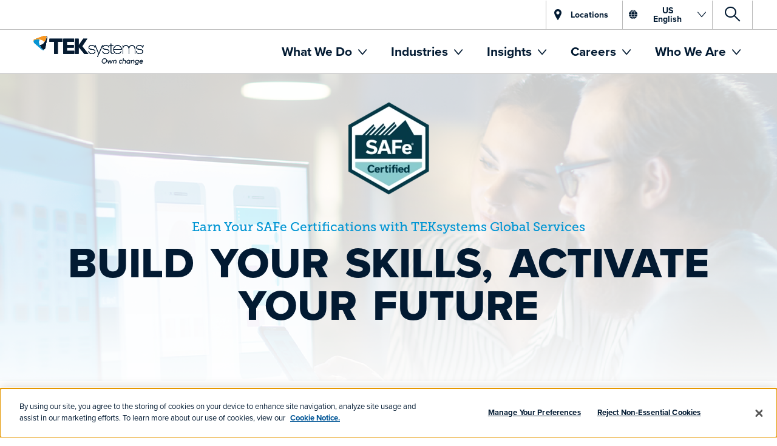

--- FILE ---
content_type: text/html; charset=utf-8
request_url: https://www.teksystems.com/agile-transformation/safe-agile-learning
body_size: 24567
content:
<!DOCTYPE html>
<html lang="en">
<head>
	<meta charset="utf-8">
	<meta http-equiv="X-UA-Compatible" content="IE=edge">
	<meta name="viewport" content="width=device-width, initial-scale=1.0">
	<link rel="stylesheet" href=https://use.typekit.net/apa2ftc.css>
	
    <title>Earn Your SAFe Certifications with TEKsystems Global Services</title>


    <meta property="og:type" content="website" />

    <meta property="og:title" content="Earn Your SAFe Certifications with TEKsystems Global Services" />
    <meta property="og:image" content="https://www.teksystems.com/-/media/teksystems/images/open%20graph/kubernetes-cluster-monitoring-for-peak-performance.jpg?rev=519a55410dcc4dd591944165378dc0f0" />
    <meta property="og:image:type" content="image/jpeg" />
    <meta property="og:image:width" content="1200" />
    <meta property="og:image:height" content="630" />

    <meta property="og:description" content="Our training curriculums and learning programs give you the skills to help organizations improve business agility.  " />
    <meta name="description" content="Take your career to the next level with SAFe&#174; certifications from TEKsystems Global Services. We’re rooted in DevOps methodologies, and we’re a Scaled Agile GOLD Partner.  Trainings include Scaled Agile, Scaled Agile Framework, SAFe, SAFe Training, SAFe Course, SAFe Certification and more. Whether you’re a scrum master, product owner or architect, our training curriculums and learning programs give you the skills to help organizations improve business agility.  " />

<meta property="og:url" content="https://www.teksystems.com/en/agile-transformation/safe-agile-learning" />
<meta name="robots" content="INDEX, FOLLOW" />

    <link href="https://www.teksystems.com/en/agile-transformation/safe-agile-learning" rel="canonical" />

		<!-- Snippet scripts -->

<script type="text/plain" class="optanon-category-C0002">
  // Pingdom RUM script
  (function() {
    var script = document.createElement('script');
    script.src = '//rum-static.pingdom.net/pa-63233e8a9034fb001100126f.js';
    script.async = true;
    document.head.appendChild(script);
  })();
</script>
		<!-- Site header scripts -->
<!-- OneTrust Cookies Consent Notice start for teksystems.com -->
<script src="https://cdn.cookielaw.org/scripttemplates/otSDKStub.js" data-document-language="true" type="text/javascript" charset="UTF-8" data-domain-script="c06e9eeb-b921-4726-895d-58748541b5e9-test" ></script>
<script type="text/javascript">
function OptanonWrapper() { }
</script>
<!-- OneTrust Cookies Consent Notice end for teksystems.com -->

<script type="text/plain" class="optanon-category-C0004">
    (function (w, d, s, l, i) {
        w[l] = w[l] || []; w[l].push({ 'gtm.start': new Date().getTime(), event: 'gtm.js' });
        var f = d.getElementsByTagName(s)[0],
            j = d.createElement(s), dl = l != 'dataLayer' ? '&l=' + l : ''; j.async = true;
            j.src = 'https://www.googletagmanager.com/gtm.js?id=' + i + dl; f.parentNode.insertBefore(j, f);
    })(window, document, 'script', 'dataLayer', 'GTM-T8WVCXW');
   
    function forceRefreshWithHash(obj) {
    const objUrl = new URL(obj.href);
    const currentUrl = new URL(window.location.href);
    const fullObjPath = objUrl.href.replace(objUrl.hash, '');
    const fullCurrentPath = currentUrl.href.replace(currentUrl.hash, '');

    window.location.assign(obj.href);
    if (fullObjPath === fullCurrentPath) {
        window.location.reload(true);
    }
}
</script> 

		<!-- Page header scripts -->



	<meta name="twitter:card" content="summary_large_image" />
		<meta name="twitter:site" content="@TEKsystems" />
<link href="/areas/teksystems/css/lazy-load.css" rel="stylesheet"/>
	<link href="/areas/teksystems/css/datepicker.css" rel="stylesheet"/>

	<link href="/areas/teksystems/css/tek-styles-normal.css?v=5jWaCmINO0TUoGp-PPSAjnmm1fyoMjtRvFKOmRQf85M1" rel="stylesheet"/>

	<link href="/areas/teksystems/css/override.css" rel="stylesheet"/>

	
<style>
.score-stripe.no-margin-top{
margin-top:0 !important;
}

.score-stripe.no-margin-bottom{
margin-bottom:0 !important;
}

.score-stripe.stripe-no-padding-bottom{
padding-bottom:0 !important;
}
</style>
<style>

.tek-services-approach {
    padding-bottom: 60px;
}

</style>

	
	<!-- favicon -->
	<link rel="icon" href="/Content/Images/favicon.ico" type="image/x-icon">
	<link rel="shortcut icon" href="/Content/Images/favicon.ico" type="image/x-icon">
	<!-- HTML5 shim and Respond.js IE8 support of HTML5 elements and media queries -->
	<!--[if lt IE 9]>
	  <script src="//cdnjs.cloudflare.com/ajax/libs/html5shiv/3.7.2/html5shiv.min.js"></script>
	  <script src="//cdnjs.cloudflare.com/ajax/libs/respond.js/1.4.2/respond.js"></script>
	<![endif]-->
	
</head>
<body id="css-override" class="teksystems-content-page en mode-live web safe-agile-learning">
    <div id="overlay-wrapper">
        <div id="spinner-wrapper"></div>
    </div>



<!-- Google Tag Manager (noscript) -->
<noscript>
    <iframe src="https://www.googletagmanager.com/ns.html?id=GTM-T8WVCXW"
        height="0" width="0" style="display:none;visibility:hidden"></iframe>
</noscript>
<!-- End Google Tag Manager (noscript) --><div data-ux-args="{&quot;messages&quot;:[]}" data-ux-module="site/Components/Shared/CookieMonsterTracker" data-ux-state="pending">    <div></div>
</div>
    <svg xmlns="http://www.w3.org/2000/svg" style="height: 0; width: 0; position: absolute;">
    <defs>
                <linearGradient id="tek-gradient">
                    <stop offset="0%" stop-color="#E14E00" />
                    <stop offset="100%" stop-color="#F8971D" />
                </linearGradient>
                <linearGradient id="tgs-gradient">
                    <stop offset="0%" stop-color="#0095D3" />
                    <stop offset="100%" stop-color="#C1D82F" />
                </linearGradient>
    </defs>
</svg>
    <header class="score-header megamenu-header" >
    <div class="score-column1 skip-link__container" >
    <div class="score-center">
        <span class="tek-click-wrapper" data-ux-args="{&quot;itemId&quot;:&quot;{A415FB32-FF88-4154-B427-BF1AB26F40AF}&quot;,&quot;track&quot;:true,&quot;MenuTracking&quot;:false}" data-ux-module="site/Components/ScoreWrappedComponent" data-ux-state="pending"><a class="score-button skip-link" data-ux-args="{&quot;ClickMessagesTransmitting&quot;:[],&quot;StateChangeMessagesTransmitting&quot;:[],&quot;ShowActionMessages&quot;:[],&quot;HideActionMessages&quot;:[]}" data-ux-module="score_bootstrap/Components/Button" data-ux-state="pending" href="#main-content">Skip to Content</a></span>
    </div>
</div><div class="score-column1 search-mobile" >
    <div class="score-center">
        
<a data-toggle="collapse" href="#2b700b9e-8742-4265-bbd0-253523d59fd4" class="collapsed dropdown score-megamenu-dropdown tek-collapsible-panel-button" aria-expanded="false">
	<span class="icon-search"></span><span class="access">Search</span>
</a>
    </div>
</div><div class="score-stripe utility-nav" style="background-color:#FFFFFF;" >


    <div class="container full-width score-page-layout-column1 ">
    <div class="score-column1 " >
        <div class="score-center">
            <span class="tek-click-wrapper" data-ux-args="{&quot;itemId&quot;:&quot;{F5236A4E-7FC8-462A-B03D-9823ACFDF2D5}&quot;,&quot;track&quot;:true,&quot;MenuTracking&quot;:false}" data-ux-module="site/Components/ScoreWrappedComponent" data-ux-state="pending"><a class="score-button btn btn--util btn--locations" data-ux-args="{&quot;ClickMessagesTransmitting&quot;:[],&quot;StateChangeMessagesTransmitting&quot;:[],&quot;ShowActionMessages&quot;:[],&quot;HideActionMessages&quot;:[]}" data-ux-module="score_bootstrap/Components/Button" data-ux-state="pending" href="/en/locations">Locations</a></span>
<a data-toggle="collapse" href="#6b4898bc-a358-40fc-b6f7-b112eaa8e383" class="collapsed dropdown score-megamenu-dropdown tek-collapsible-panel-button btn--language btn btn--util" aria-expanded="false">
	<span class="icon-globe"></span><span class="lang-indicator btn__title">US<br>English</span><span class="icon-angle-down"></span>
</a>
<a data-toggle="collapse" href="#2b700b9e-8742-4265-bbd0-253523d59fd4" class="collapsed dropdown score-megamenu-dropdown tek-collapsible-panel-button btn--search btn btn--util" aria-expanded="false">
	<span class="icon-search"></span><span class="access">Search</span>
</a>
        </div>
    </div>
</div>

</div><div class="score-stripe score-stripe--collapsed" style="" >


    <div class="container score-page-layout-column1 ">
    <div class="score-column1 " >
        <div class="score-center">
            
<div class="score-panel tek-collapsible-panel panel-default" style="">



        <div id="6b4898bc-a358-40fc-b6f7-b112eaa8e383"
               class="panel-collapse collapse container"
>

            <div class="panel-body">
                    <button class="btn btn--close pull-right close-panel">
                        X <span class="access">Close Language Selection</span>
                    </button>
                <div class="score-column1 " >
    <div class="score-center">
        <div class="score-center-text " >
    <div class="score-content-spot" >
    <p class="lead"><strong>Choose your language:</strong></p>
</div>

</div><div class="score-style-box flex-wrap flex-wrap--fifth" data-ux-args="{&quot;IsEditorEditing&quot;:false,&quot;StateChangeMessagesTransmitting&quot;:[],&quot;ShowActionMessages&quot;:[],&quot;HideActionMessages&quot;:[]}" data-ux-module="score_bootstrap/Components/StyleBox" data-ux-state="pending" style="" vbpg="1"><div class="score-style-box" data-ux-args="{&quot;IsEditorEditing&quot;:false,&quot;StateChangeMessagesTransmitting&quot;:[],&quot;ShowActionMessages&quot;:[],&quot;HideActionMessages&quot;:[]}" data-ux-module="score_bootstrap/Components/StyleBox" data-ux-state="pending" style=""><div class="score-content-spot" >
    <p>Australia</p>
</div>
<ul class="score-menu-list" role="menu" >
    <li class="score-megamenu-dropdown">
            <a href="/en-au/">English</a>
</li>
</ul></div><div class="score-style-box" data-ux-args="{&quot;IsEditorEditing&quot;:false,&quot;StateChangeMessagesTransmitting&quot;:[],&quot;ShowActionMessages&quot;:[],&quot;HideActionMessages&quot;:[]}" data-ux-module="score_bootstrap/Components/StyleBox" data-ux-state="pending" style=""><div class="score-content-spot" >
    <p>Belgium</p>
</div>
<ul class="score-menu-list" role="menu" >
    <li class="score-megamenu-dropdown">
            <a href="/fr-be/">Fran&#231;ais</a>
</li><li class="score-megamenu-dropdown">
            <a href="/nl-be/">Nederlands</a>
</li><li class="score-megamenu-dropdown">
            <a href="/en-gb/">English</a>
</li>
</ul></div><div class="score-style-box" data-ux-args="{&quot;IsEditorEditing&quot;:false,&quot;StateChangeMessagesTransmitting&quot;:[],&quot;ShowActionMessages&quot;:[],&quot;HideActionMessages&quot;:[]}" data-ux-module="score_bootstrap/Components/StyleBox" data-ux-state="pending" style=""><div class="score-content-spot" >
    <p>Canada</p>
</div>
<ul class="score-menu-list" role="menu" >
    <li class="score-megamenu-dropdown">
            <a href="/fr-ca/">Fran&#231;ais</a>
</li><li class="score-megamenu-dropdown">
            <a href="/en-ca/">English</a>
</li>
</ul></div><div class="score-style-box" data-ux-args="{&quot;IsEditorEditing&quot;:false,&quot;StateChangeMessagesTransmitting&quot;:[],&quot;ShowActionMessages&quot;:[],&quot;HideActionMessages&quot;:[]}" data-ux-module="score_bootstrap/Components/StyleBox" data-ux-state="pending" style=""><div class="score-content-spot" >
    <p>China</p>
</div>
<ul class="score-menu-list" role="menu" >
    <li class="score-megamenu-dropdown">
            <a href="/en-cn/">English</a>
</li><li class="score-megamenu-dropdown">
            <a href="/zh-cn/">简体中文</a>
</li>
</ul></div><div class="score-style-box" data-ux-args="{&quot;IsEditorEditing&quot;:false,&quot;StateChangeMessagesTransmitting&quot;:[],&quot;ShowActionMessages&quot;:[],&quot;HideActionMessages&quot;:[]}" data-ux-module="score_bootstrap/Components/StyleBox" data-ux-state="pending" style=""><div class="score-content-spot" >
    <p>France</p>
</div>
<ul class="score-menu-list" role="menu" >
    <li class="score-megamenu-dropdown">
            <a href="/fr-fr/">Fran&#231;ais</a>
</li><li class="score-megamenu-dropdown">
            <a href="/en-gb/">English</a>
</li>
</ul></div><div class="score-style-box" data-ux-args="{&quot;IsEditorEditing&quot;:false,&quot;StateChangeMessagesTransmitting&quot;:[],&quot;ShowActionMessages&quot;:[],&quot;HideActionMessages&quot;:[]}" data-ux-module="score_bootstrap/Components/StyleBox" data-ux-state="pending" style=""><div class="score-content-spot" >
    <p>Germany</p>
</div>
<ul class="score-menu-list" role="menu" >
    <li class="score-megamenu-dropdown">
            <a href="/de-de/">Deutsch</a>
</li><li class="score-megamenu-dropdown">
            <a href="/en-gb/">English</a>
</li>
</ul></div><div class="score-style-box" data-ux-args="{&quot;IsEditorEditing&quot;:false,&quot;StateChangeMessagesTransmitting&quot;:[],&quot;ShowActionMessages&quot;:[],&quot;HideActionMessages&quot;:[]}" data-ux-module="score_bootstrap/Components/StyleBox" data-ux-state="pending" style=""><div class="score-content-spot" >
    <p>Hong Kong</p>
</div>
<ul class="score-menu-list" role="menu" >
    <li class="score-megamenu-dropdown">
            <a href="/en-hk/">English</a>
</li>
</ul></div><div class="score-style-box" data-ux-args="{&quot;IsEditorEditing&quot;:false,&quot;StateChangeMessagesTransmitting&quot;:[],&quot;ShowActionMessages&quot;:[],&quot;HideActionMessages&quot;:[]}" data-ux-module="score_bootstrap/Components/StyleBox" data-ux-state="pending" style=""><div class="score-content-spot" >
    <p>India</p>
</div>
<ul class="score-menu-list" role="menu" >
    <li class="score-megamenu-dropdown">
            <a href="/en-in/">English</a>
</li>
</ul></div><div class="score-style-box" data-ux-args="{&quot;IsEditorEditing&quot;:false,&quot;StateChangeMessagesTransmitting&quot;:[],&quot;ShowActionMessages&quot;:[],&quot;HideActionMessages&quot;:[]}" data-ux-module="score_bootstrap/Components/StyleBox" data-ux-state="pending" style=""><div class="score-content-spot" >
    <p>Ireland</p>
</div>
<ul class="score-menu-list" role="menu" >
    <li class="score-megamenu-dropdown">
            <a href="/en-gb/">English</a>
</li>
</ul></div><div class="score-style-box" data-ux-args="{&quot;IsEditorEditing&quot;:false,&quot;StateChangeMessagesTransmitting&quot;:[],&quot;ShowActionMessages&quot;:[],&quot;HideActionMessages&quot;:[]}" data-ux-module="score_bootstrap/Components/StyleBox" data-ux-state="pending" style=""><div class="score-content-spot" >
    <p>Japan</p>
</div>
<ul class="score-menu-list" role="menu" >
    <li class="score-megamenu-dropdown">
            <a href="/en-jp/">English</a>
</li><li class="score-megamenu-dropdown">
            <a href="/ja-jp/">日本語</a>
</li>
</ul></div><div class="score-style-box" data-ux-args="{&quot;IsEditorEditing&quot;:false,&quot;StateChangeMessagesTransmitting&quot;:[],&quot;ShowActionMessages&quot;:[],&quot;HideActionMessages&quot;:[]}" data-ux-module="score_bootstrap/Components/StyleBox" data-ux-state="pending" style=""><div class="score-content-spot" >
    <p>Netherlands</p>
</div>
<ul class="score-menu-list" role="menu" >
    <li class="score-megamenu-dropdown">
            <a href="/nl-nl/">Nederlands</a>
</li><li class="score-megamenu-dropdown">
            <a href="/en-gb/">English</a>
</li>
</ul></div><div class="score-style-box" data-ux-args="{&quot;IsEditorEditing&quot;:false,&quot;StateChangeMessagesTransmitting&quot;:[],&quot;ShowActionMessages&quot;:[],&quot;HideActionMessages&quot;:[]}" data-ux-module="score_bootstrap/Components/StyleBox" data-ux-state="pending" style=""><div class="score-content-spot" >
    <p>New Zealand</p>
</div>
<ul class="score-menu-list" role="menu" >
    <li class="score-megamenu-dropdown">
            <a href="/en-nz/">English</a>
</li>
</ul></div><div class="score-style-box" data-ux-args="{&quot;IsEditorEditing&quot;:false,&quot;StateChangeMessagesTransmitting&quot;:[],&quot;ShowActionMessages&quot;:[],&quot;HideActionMessages&quot;:[]}" data-ux-module="score_bootstrap/Components/StyleBox" data-ux-state="pending" style=""><div class="score-content-spot" >
    <p>Singapore</p>
</div>
<ul class="score-menu-list" role="menu" >
    <li class="score-megamenu-dropdown">
            <a href="/en-sg/">English</a>
</li>
</ul></div><div class="score-style-box" data-ux-args="{&quot;IsEditorEditing&quot;:false,&quot;StateChangeMessagesTransmitting&quot;:[],&quot;ShowActionMessages&quot;:[],&quot;HideActionMessages&quot;:[]}" data-ux-module="score_bootstrap/Components/StyleBox" data-ux-state="pending" style=""><div class="score-content-spot" >
    <p>Sweden</p>
</div>
<ul class="score-menu-list" role="menu" >
    <li class="score-megamenu-dropdown">
            <a href="/sv-se/">Svenska</a>
</li><li class="score-megamenu-dropdown">
            <a href="/en-gb/">English</a>
</li>
</ul></div><div class="score-style-box" data-ux-args="{&quot;IsEditorEditing&quot;:false,&quot;StateChangeMessagesTransmitting&quot;:[],&quot;ShowActionMessages&quot;:[],&quot;HideActionMessages&quot;:[]}" data-ux-module="score_bootstrap/Components/StyleBox" data-ux-state="pending" style=""><div class="score-content-spot" >
    <p>Switzerland</p>
</div>
<ul class="score-menu-list" role="menu" >
    <li class="score-megamenu-dropdown">
            <a href="/de-ch/">Deutsch</a>
</li><li class="score-megamenu-dropdown">
            <a href="/en-gb/">English</a>
</li>
</ul></div><div class="score-style-box" data-ux-args="{&quot;IsEditorEditing&quot;:false,&quot;StateChangeMessagesTransmitting&quot;:[],&quot;ShowActionMessages&quot;:[],&quot;HideActionMessages&quot;:[]}" data-ux-module="score_bootstrap/Components/StyleBox" data-ux-state="pending" style=""><div class="score-content-spot" >
    <p>United Kingdom</p>
</div>
<ul class="score-menu-list" role="menu" >
    <li class="score-megamenu-dropdown">
            <a href="/en-gb/">English</a>
</li>
</ul></div><div class="score-style-box" data-ux-args="{&quot;IsEditorEditing&quot;:false,&quot;StateChangeMessagesTransmitting&quot;:[],&quot;ShowActionMessages&quot;:[],&quot;HideActionMessages&quot;:[]}" data-ux-module="score_bootstrap/Components/StyleBox" data-ux-state="pending" style=""><div class="score-content-spot" >
    <p>United States</p>
</div>
<ul class="score-menu-list" role="menu" >
    <li class="score-megamenu-dropdown">
            <a href="/en/agile-transformation/safe-agile-learning">English</a>
</li>
</ul></div></div>
    </div>
</div>
            </div>
            </div>
</div>
        </div>
    </div>
</div>

</div><div class="score-stripe score-stripe--collapsed score-stripe--search" style="" >


    <div class="container score-page-layout-column1 ">
    <div class="score-column1 " >
        <div class="score-center">
            
<div class="score-panel tek-collapsible-panel panel-default" style="">



        <div id="2b700b9e-8742-4265-bbd0-253523d59fd4"
               class="panel-collapse collapse container"
>

            <div class="panel-body">
                    <button class="btn btn--close pull-right close-panel">
                        X <span class="access">Close Site Search</span>
                    </button>
                <div class="score-column3 wide-middle" >
    <div class="score-left">
        
    </div>
    <div class="score-center">
        <div class="score-center-text " >
    <div class="score-search-box" data-ux-args="{&quot;IsEditorEditing&quot;:false,&quot;Language&quot;:&quot;en&quot;,&quot;IndexName&quot;:&quot;teksystems_tenant_web_index&quot;,&quot;SearchApiUrl&quot;:&quot;/Base/Search/ScoreContentSearch&quot;,&quot;SearchFlags&quot;:{&quot;Fallback To Default Tiles&quot;:&quot;True&quot;,&quot;Remove Empty Tiles&quot;:&quot;True&quot;}}" data-ux-module="score_bootstrap/Components/ContentSearch/SearchBox" data-ux-state="pending">        <div class="js-typeahead">
            <input type="text"
                   placeholder="Search TEKsystems.com"
                   autocomplete="off"
                   data-provide="typeahead"
                   data-bind="textInput: query"
                   title="Type search term here"
                   value =""/>
            
            <span class="clear-input" data-bind="visible: query, click: resetSearch">&times;</span>
            <a href="/en/search-results" data-bind="click: doSearch" class="button score-button ">Global Search Results</a>
        </div>
</div>
</div>
    </div>
    <div class="score-right">
        
    </div>
</div>
            </div>
            </div>
</div>
        </div>
    </div>
</div>

</div>    <nav class="score-megamenu navbar-megamenu" role="navigation" vbpg="1">
        <div class="score-nav-wrapper">
            <div class="score-nav">
                <!-- score-nav-wrapper is the container -->
                <div class="navbar-header score-navbar-header">
                    <button type="button" data-toggle="collapse" data-target="#mm-fe707a95-980e-4f4f-8e02-77aa52bc2d36"
                            class="score-hamburger navbar-toggle">
                        <span class="sr-only">Toggle navigation</span>
                        <span class="icon-bar"></span>
                        <span class="icon-bar"></span>
                        <span class="icon-bar"></span>
                    </button>
                        <a href="/en/" class="navbar-brand">
                            <img src="https://www.teksystems.com/cdn-cgi/image/quality=95,format=webp/https://www.teksystems.com/-/media/teksystems/images/logos/teksystems-logo.svg?iar=0&rev=a04ca0732d574f6e9ac09e5bf61d4264&hash=6CD6804717F69F4BAEF33E9ADA2FD454" class="img-responsive" alt="TEKsystems" />
                             
                        </a>
                </div>
                <div class="collapse navbar-collapse" id="mm-fe707a95-980e-4f4f-8e02-77aa52bc2d36">
                    <ul class="nav navbar-nav score-nav" role="menu" >
    <li class="score-megamenu-dropdown" data-ux-args="{&quot;IsEditorEditing&quot;:false,&quot;ClickMessagesTransmitting&quot;:[]}" data-ux-module="score_bootstrap/Components/MegaMenuItem" data-ux-state="pending" role="menuitem">            <a href="#" data-toggle="dropdown">
                What We Do
            </a>
            <a href="#" class="dropdown-toggle toggle-caret" data-toggle="dropdown">
                <span class="caret"></span>
                <span class="sr-only">toggle menu</span>
            </a>
            <ul class="dropdown-menu" role="menu">
                <li role="menuitem">
                    <div class="score-megamenu-content">
                        <div class="score-style-box pulldownmenu-container" data-ux-args="{&quot;IsEditorEditing&quot;:false,&quot;StateChangeMessagesTransmitting&quot;:[],&quot;ShowActionMessages&quot;:[],&quot;HideActionMessages&quot;:[]}" data-ux-module="score_bootstrap/Components/StyleBox" data-ux-state="pending" style=""><div class="score-content-spot menu-back-wrap" >
    <a href="#" class="menu-back">&lt; <strong>Back</strong></a>
</div>
<div class="score-style-box megamenu-header" data-ux-args="{&quot;IsEditorEditing&quot;:false,&quot;StateChangeMessagesTransmitting&quot;:[],&quot;ShowActionMessages&quot;:[],&quot;HideActionMessages&quot;:[]}" data-ux-module="score_bootstrap/Components/StyleBox" data-ux-state="pending" style=""><ul class="score-menu-list" role="menu" >
    <span class="tek-click-wrapper" data-ux-args="{&quot;itemId&quot;:&quot;{A62C67A5-56AE-4B6D-BA6A-ED2B235C261E}&quot;,&quot;track&quot;:false,&quot;MenuTracking&quot;:true}" data-ux-module="site/Components/ScoreWrappedComponent" data-ux-state="pending">

<li class="score-menu-list-item" data-ux-args="{&quot;IsEditorEditing&quot;:false,&quot;ClickMessagesTransmitting&quot;:[]}" data-ux-module="score_bootstrap/Components/MenuListItem" data-ux-state="pending" role="menuitem"><a href="/en/it-and-business-services">IT and Business Services</a></li></span>
</ul></div><div class="score-column4 equal" >
    <div class="score-left">
        <div class="score-style-box megamenu-subtitle" data-ux-args="{&quot;IsEditorEditing&quot;:false,&quot;StateChangeMessagesTransmitting&quot;:[],&quot;ShowActionMessages&quot;:[],&quot;HideActionMessages&quot;:[]}" data-ux-module="score_bootstrap/Components/StyleBox" data-ux-state="pending" style=""><ul class="score-menu-list" role="menu" >
    <span class="tek-click-wrapper" data-ux-args="{&quot;itemId&quot;:&quot;{05BE6532-F278-49D9-BEC8-E9CA2E877304}&quot;,&quot;track&quot;:false,&quot;MenuTracking&quot;:true}" data-ux-module="site/Components/ScoreWrappedComponent" data-ux-state="pending">

<li class="score-menu-list-item megamenu-subtitle" data-ux-args="{&quot;IsEditorEditing&quot;:false,&quot;ClickMessagesTransmitting&quot;:[]}" data-ux-module="score_bootstrap/Components/MenuListItem" data-ux-state="pending" role="menuitem"><a href="/en/technology-consulting">Maximize Technology ROI</a></li></span><span class="tek-click-wrapper" data-ux-args="{&quot;itemId&quot;:&quot;{9ED56562-69CC-4A17-AF00-DCAC9C2F037B}&quot;,&quot;track&quot;:false,&quot;MenuTracking&quot;:true}" data-ux-module="site/Components/ScoreWrappedComponent" data-ux-state="pending">

<li class="score-menu-list-item" data-ux-args="{&quot;IsEditorEditing&quot;:false,&quot;ClickMessagesTransmitting&quot;:[]}" data-ux-module="score_bootstrap/Components/MenuListItem" data-ux-state="pending" role="menuitem"><a href="/en/data-and-cloud-services">Cloud, Digital & Data</a></li></span><span class="tek-click-wrapper" data-ux-args="{&quot;itemId&quot;:&quot;{71A1C985-835E-4EFF-A961-BDF4F40990A1}&quot;,&quot;track&quot;:false,&quot;MenuTracking&quot;:true}" data-ux-module="site/Components/ScoreWrappedComponent" data-ux-state="pending">

<li class="score-menu-list-item" data-ux-args="{&quot;IsEditorEditing&quot;:false,&quot;ClickMessagesTransmitting&quot;:[]}" data-ux-module="score_bootstrap/Components/MenuListItem" data-ux-state="pending" role="menuitem"><a href="/en/cloud-services">Cloud Services</a></li></span><span class="tek-click-wrapper" data-ux-args="{&quot;itemId&quot;:&quot;{ABEBEF38-F505-4EBB-BA29-5AF3C823ED15}&quot;,&quot;track&quot;:false,&quot;MenuTracking&quot;:true}" data-ux-module="site/Components/ScoreWrappedComponent" data-ux-state="pending">

<li class="score-menu-list-item" data-ux-args="{&quot;IsEditorEditing&quot;:false,&quot;ClickMessagesTransmitting&quot;:[]}" data-ux-module="score_bootstrap/Components/MenuListItem" data-ux-state="pending" role="menuitem"><a href="/en/data-analytics">Data Analytics</a></li></span><span class="tek-click-wrapper" data-ux-args="{&quot;itemId&quot;:&quot;{A6D74A0F-244C-4152-AAD6-FEA185AF98FB}&quot;,&quot;track&quot;:false,&quot;MenuTracking&quot;:true}" data-ux-module="site/Components/ScoreWrappedComponent" data-ux-state="pending">

<li class="score-menu-list-item" data-ux-args="{&quot;IsEditorEditing&quot;:false,&quot;ClickMessagesTransmitting&quot;:[]}" data-ux-module="score_bootstrap/Components/MenuListItem" data-ux-state="pending" role="menuitem"><a href="/en/application-innovation">Application Innovation</a></li></span><span class="tek-click-wrapper" data-ux-args="{&quot;itemId&quot;:&quot;{BA59D150-755E-4044-AC0B-1FABD4E2A7E6}&quot;,&quot;track&quot;:false,&quot;MenuTracking&quot;:true}" data-ux-module="site/Components/ScoreWrappedComponent" data-ux-state="pending">

<li class="score-menu-list-item" data-ux-args="{&quot;IsEditorEditing&quot;:false,&quot;ClickMessagesTransmitting&quot;:[]}" data-ux-module="score_bootstrap/Components/MenuListItem" data-ux-state="pending" role="menuitem"><a href="/en/ai-machine-learning-automation">AI, ML & Automation</a></li></span><span class="tek-click-wrapper" data-ux-args="{&quot;itemId&quot;:&quot;{3F43D47B-555C-4898-A57D-B32D237529F4}&quot;,&quot;track&quot;:false,&quot;MenuTracking&quot;:true}" data-ux-module="site/Components/ScoreWrappedComponent" data-ux-state="pending">

<li class="score-menu-list-item active-section" data-ux-args="{&quot;IsEditorEditing&quot;:false,&quot;ClickMessagesTransmitting&quot;:[]}" data-ux-module="score_bootstrap/Components/MenuListItem" data-ux-state="pending" role="menuitem"><a href="/en/agile-transformation">Agile Transformation</a></li></span>
</ul></div>
    </div>
    <div class="score-center">
        <div class="score-style-box megamenu-subtitle" data-ux-args="{&quot;IsEditorEditing&quot;:false,&quot;StateChangeMessagesTransmitting&quot;:[],&quot;ShowActionMessages&quot;:[],&quot;HideActionMessages&quot;:[]}" data-ux-module="score_bootstrap/Components/StyleBox" data-ux-state="pending" style=""><ul class="score-menu-list" role="menu" >
    <span class="tek-click-wrapper" data-ux-args="{&quot;itemId&quot;:&quot;{4D5521DD-F191-4910-BA02-1ED85F6E9B0C}&quot;,&quot;track&quot;:false,&quot;MenuTracking&quot;:true}" data-ux-module="site/Components/ScoreWrappedComponent" data-ux-state="pending">

<li class="score-menu-list-item megamenu-subtitle" data-ux-args="{&quot;IsEditorEditing&quot;:false,&quot;ClickMessagesTransmitting&quot;:[]}" data-ux-module="score_bootstrap/Components/MenuListItem" data-ux-state="pending" role="menuitem"><a href="/en/drive-business-growth">Drive Business Growth</a></li></span><span class="tek-click-wrapper" data-ux-args="{&quot;itemId&quot;:&quot;{CA28A56F-C182-4503-9932-12678053A973}&quot;,&quot;track&quot;:false,&quot;MenuTracking&quot;:true}" data-ux-module="site/Components/ScoreWrappedComponent" data-ux-state="pending">

<li class="score-menu-list-item" data-ux-args="{&quot;IsEditorEditing&quot;:false,&quot;ClickMessagesTransmitting&quot;:[]}" data-ux-module="score_bootstrap/Components/MenuListItem" data-ux-state="pending" role="menuitem"><a href="/en/business-modernization">Business Modernization</a></li></span><span class="tek-click-wrapper" data-ux-args="{&quot;itemId&quot;:&quot;{6D19EBB5-BF33-4E31-8E08-013595986E53}&quot;,&quot;track&quot;:false,&quot;MenuTracking&quot;:true}" data-ux-module="site/Components/ScoreWrappedComponent" data-ux-state="pending">

<li class="score-menu-list-item" data-ux-args="{&quot;IsEditorEditing&quot;:false,&quot;ClickMessagesTransmitting&quot;:[]}" data-ux-module="score_bootstrap/Components/MenuListItem" data-ux-state="pending" role="menuitem"><a href="/en/technology-services">Technology Operations Management</a></li></span><span class="tek-click-wrapper" data-ux-args="{&quot;itemId&quot;:&quot;{B6447A29-52FF-4565-A274-5ED657EFE2D0}&quot;,&quot;track&quot;:false,&quot;MenuTracking&quot;:true}" data-ux-module="site/Components/ScoreWrappedComponent" data-ux-state="pending">

<li class="score-menu-list-item" data-ux-args="{&quot;IsEditorEditing&quot;:false,&quot;ClickMessagesTransmitting&quot;:[]}" data-ux-module="score_bootstrap/Components/MenuListItem" data-ux-state="pending" role="menuitem"></li></span>
</ul></div>
    </div>
    <div class="score-center2">
        <div class="score-style-box megamenu-subtitle" data-ux-args="{&quot;IsEditorEditing&quot;:false,&quot;StateChangeMessagesTransmitting&quot;:[],&quot;ShowActionMessages&quot;:[],&quot;HideActionMessages&quot;:[]}" data-ux-module="score_bootstrap/Components/StyleBox" data-ux-state="pending" style=""><ul class="score-menu-list" role="menu" >
    <span class="tek-click-wrapper" data-ux-args="{&quot;itemId&quot;:&quot;{DC786ED4-4C5F-4527-B688-14A2E48DAF9D}&quot;,&quot;track&quot;:false,&quot;MenuTracking&quot;:true}" data-ux-module="site/Components/ScoreWrappedComponent" data-ux-state="pending">

<li class="score-menu-list-item megamenu-subtitle" data-ux-args="{&quot;IsEditorEditing&quot;:false,&quot;ClickMessagesTransmitting&quot;:[]}" data-ux-module="score_bootstrap/Components/MenuListItem" data-ux-state="pending" role="menuitem"><a href="/en/elevate-experiences">Elevate Customer Experiences</a></li></span><span class="tek-click-wrapper" data-ux-args="{&quot;itemId&quot;:&quot;{D3F6D386-5EDF-48D5-9E6F-48420E0B6FAF}&quot;,&quot;track&quot;:false,&quot;MenuTracking&quot;:true}" data-ux-module="site/Components/ScoreWrappedComponent" data-ux-state="pending">

<li class="score-menu-list-item" data-ux-args="{&quot;IsEditorEditing&quot;:false,&quot;ClickMessagesTransmitting&quot;:[]}" data-ux-module="score_bootstrap/Components/MenuListItem" data-ux-state="pending" role="menuitem"><a href="/en/brand-strategy-design">Brand Strategy & Design</a></li></span><span class="tek-click-wrapper" data-ux-args="{&quot;itemId&quot;:&quot;{11CC852A-A4CF-42BB-B7CC-7A29712E6479}&quot;,&quot;track&quot;:false,&quot;MenuTracking&quot;:true}" data-ux-module="site/Components/ScoreWrappedComponent" data-ux-state="pending">

<li class="score-menu-list-item" data-ux-args="{&quot;IsEditorEditing&quot;:false,&quot;ClickMessagesTransmitting&quot;:[]}" data-ux-module="score_bootstrap/Components/MenuListItem" data-ux-state="pending" role="menuitem"><a href="/en/digital-strategy-and-experience-design">Digital Strategy & Experience Design</a></li></span><span class="tek-click-wrapper" data-ux-args="{&quot;itemId&quot;:&quot;{B516451A-83F5-4ABE-8E60-68A06306A055}&quot;,&quot;track&quot;:false,&quot;MenuTracking&quot;:true}" data-ux-module="site/Components/ScoreWrappedComponent" data-ux-state="pending">

<li class="score-menu-list-item" data-ux-args="{&quot;IsEditorEditing&quot;:false,&quot;ClickMessagesTransmitting&quot;:[]}" data-ux-module="score_bootstrap/Components/MenuListItem" data-ux-state="pending" role="menuitem"><a href="/en/data-analytics-experience-design">Data Analytics for UI/UX</a></li></span><span class="tek-click-wrapper" data-ux-args="{&quot;itemId&quot;:&quot;{72939B54-9ABB-47FF-8989-641CEA60255C}&quot;,&quot;track&quot;:false,&quot;MenuTracking&quot;:true}" data-ux-module="site/Components/ScoreWrappedComponent" data-ux-state="pending">

<li class="score-menu-list-item" data-ux-args="{&quot;IsEditorEditing&quot;:false,&quot;ClickMessagesTransmitting&quot;:[]}" data-ux-module="score_bootstrap/Components/MenuListItem" data-ux-state="pending" role="menuitem"><a href="/en/digital-workplace">Digital Workplace Services</a></li></span>
</ul></div>
    </div>
    <div class="score-right">
        <div class="score-style-box megamenu-subtitle" data-ux-args="{&quot;IsEditorEditing&quot;:false,&quot;StateChangeMessagesTransmitting&quot;:[],&quot;ShowActionMessages&quot;:[],&quot;HideActionMessages&quot;:[]}" data-ux-module="score_bootstrap/Components/StyleBox" data-ux-state="pending" style=""><ul class="score-menu-list" role="menu" >
    <span class="tek-click-wrapper" data-ux-args="{&quot;itemId&quot;:&quot;{CED59E37-691A-480C-BDDD-0DD27A3A6D7D}&quot;,&quot;track&quot;:false,&quot;MenuTracking&quot;:true}" data-ux-module="site/Components/ScoreWrappedComponent" data-ux-state="pending">

<li class="score-menu-list-item megamenu-subtitle" data-ux-args="{&quot;IsEditorEditing&quot;:false,&quot;ClickMessagesTransmitting&quot;:[]}" data-ux-module="score_bootstrap/Components/MenuListItem" data-ux-state="pending" role="menuitem"><a href="/en/talent-recruiting">Mobilize Talent</a></li></span><span class="tek-click-wrapper" data-ux-args="{&quot;itemId&quot;:&quot;{8E17431A-83D6-4D84-9F8C-2910F4825F5E}&quot;,&quot;track&quot;:false,&quot;MenuTracking&quot;:true}" data-ux-module="site/Components/ScoreWrappedComponent" data-ux-state="pending">

<li class="score-menu-list-item" data-ux-args="{&quot;IsEditorEditing&quot;:false,&quot;ClickMessagesTransmitting&quot;:[]}" data-ux-module="score_bootstrap/Components/MenuListItem" data-ux-state="pending" role="menuitem"><a href="/en/managed-service-program-support">Managed Service Program (MSP) Support </a></li></span><span class="tek-click-wrapper" data-ux-args="{&quot;itemId&quot;:&quot;{8545E0CE-F501-47D3-9D02-56F4B5F57B17}&quot;,&quot;track&quot;:false,&quot;MenuTracking&quot;:true}" data-ux-module="site/Components/ScoreWrappedComponent" data-ux-state="pending">

<li class="score-menu-list-item" data-ux-args="{&quot;IsEditorEditing&quot;:false,&quot;ClickMessagesTransmitting&quot;:[]}" data-ux-module="score_bootstrap/Components/MenuListItem" data-ux-state="pending" role="menuitem"><a href="/en/marketplace-inclusion">Marketplace Inclusion</a></li></span><span class="tek-click-wrapper" data-ux-args="{&quot;itemId&quot;:&quot;{08CED9F8-1B63-41AB-88BC-597D62F37228}&quot;,&quot;track&quot;:false,&quot;MenuTracking&quot;:true}" data-ux-module="site/Components/ScoreWrappedComponent" data-ux-state="pending">

<li class="score-menu-list-item" data-ux-args="{&quot;IsEditorEditing&quot;:false,&quot;ClickMessagesTransmitting&quot;:[]}" data-ux-module="score_bootstrap/Components/MenuListItem" data-ux-state="pending" role="menuitem"><a href="/en/talent-solutions">Talent Solutions </a></li></span>
</ul></div>
    </div>
</div><div class="score-style-box nav-border megamenu-subtitle" data-ux-args="{&quot;IsEditorEditing&quot;:false,&quot;StateChangeMessagesTransmitting&quot;:[],&quot;ShowActionMessages&quot;:[],&quot;HideActionMessages&quot;:[]}" data-ux-module="score_bootstrap/Components/StyleBox" data-ux-state="pending" style=""><div class="score-content-spot" >
    <span class="subtitle">HOW WE WORK</span>
</div>
</div><div class="score-style-box flex-evenly-spaced flex-wrap flex-wrap--fifth" data-ux-args="{&quot;IsEditorEditing&quot;:false,&quot;StateChangeMessagesTransmitting&quot;:[],&quot;ShowActionMessages&quot;:[],&quot;HideActionMessages&quot;:[]}" data-ux-module="score_bootstrap/Components/StyleBox" data-ux-state="pending" style=""><ul class="score-menu-list" role="menu" >
    <span class="tek-click-wrapper" data-ux-args="{&quot;itemId&quot;:&quot;{681501E5-B10A-4B53-B921-2DDA9B5281F9}&quot;,&quot;track&quot;:false,&quot;MenuTracking&quot;:true}" data-ux-module="site/Components/ScoreWrappedComponent" data-ux-state="pending">

<li class="score-menu-list-item" data-ux-args="{&quot;IsEditorEditing&quot;:false,&quot;ClickMessagesTransmitting&quot;:[]}" data-ux-module="score_bootstrap/Components/MenuListItem" data-ux-state="pending" role="menuitem"><a href="/en/devops-agile">DevOps & Agile</a></li></span>
</ul><ul class="score-menu-list" role="menu" >
    <span class="tek-click-wrapper" data-ux-args="{&quot;itemId&quot;:&quot;{9AF72E3A-CFEA-4CD2-B73B-AD2A6C4A76BC}&quot;,&quot;track&quot;:false,&quot;MenuTracking&quot;:true}" data-ux-module="site/Components/ScoreWrappedComponent" data-ux-state="pending">

<li class="score-menu-list-item" data-ux-args="{&quot;IsEditorEditing&quot;:false,&quot;ClickMessagesTransmitting&quot;:[]}" data-ux-module="score_bootstrap/Components/MenuListItem" data-ux-state="pending" role="menuitem"><a href="/en/cyber-risk-security">Risk & Security</a></li></span>
</ul><ul class="score-menu-list" role="menu" >
    <span class="tek-click-wrapper" data-ux-args="{&quot;itemId&quot;:&quot;{7BB67B91-5073-42EF-A6A6-20FBE29B2015}&quot;,&quot;track&quot;:false,&quot;MenuTracking&quot;:true}" data-ux-module="site/Components/ScoreWrappedComponent" data-ux-state="pending">

<li class="score-menu-list-item" data-ux-args="{&quot;IsEditorEditing&quot;:false,&quot;ClickMessagesTransmitting&quot;:[]}" data-ux-module="score_bootstrap/Components/MenuListItem" data-ux-state="pending" role="menuitem"><a href="/en/workforce-development">Workforce Development</a></li></span>
</ul><ul class="score-menu-list" role="menu" >
    <span class="tek-click-wrapper" data-ux-args="{&quot;itemId&quot;:&quot;{6779D3DC-D298-4DC0-8FB2-E096F5360CD1}&quot;,&quot;track&quot;:false,&quot;MenuTracking&quot;:true}" data-ux-module="site/Components/ScoreWrappedComponent" data-ux-state="pending">

<li class="score-menu-list-item" data-ux-args="{&quot;IsEditorEditing&quot;:false,&quot;ClickMessagesTransmitting&quot;:[]}" data-ux-module="score_bootstrap/Components/MenuListItem" data-ux-state="pending" role="menuitem"><a href="/en/who-we-are/partnerships">Technology Partnerships</a></li></span>
</ul><div class="score-style-box last" data-ux-args="{&quot;IsEditorEditing&quot;:false,&quot;StateChangeMessagesTransmitting&quot;:[],&quot;ShowActionMessages&quot;:[],&quot;HideActionMessages&quot;:[]}" data-ux-module="score_bootstrap/Components/StyleBox" data-ux-state="pending" style=""><span class="tek-click-wrapper" data-ux-args="{&quot;itemId&quot;:&quot;{CB675FC9-15A5-48B0-B82E-BAE9D5C86B4A}&quot;,&quot;track&quot;:false,&quot;MenuTracking&quot;:true}" data-ux-module="site/Components/ScoreWrappedComponent" data-ux-state="pending"><a class="score-button btn-link" data-ux-args="{&quot;ClickMessagesTransmitting&quot;:[],&quot;StateChangeMessagesTransmitting&quot;:[],&quot;ShowActionMessages&quot;:[],&quot;HideActionMessages&quot;:[]}" data-ux-module="score_bootstrap/Components/Button" data-ux-state="pending" href="/en/insights/success-stories">See Our Work</a></span></div></div></div>
                    </div>
                </li>
            </ul>
</li><li class="score-megamenu-dropdown" data-ux-args="{&quot;IsEditorEditing&quot;:false,&quot;ClickMessagesTransmitting&quot;:[]}" data-ux-module="score_bootstrap/Components/MegaMenuItem" data-ux-state="pending" role="menuitem">            <a href="#" data-toggle="dropdown">
                Industries
            </a>
            <a href="#" class="dropdown-toggle toggle-caret" data-toggle="dropdown">
                <span class="caret"></span>
                <span class="sr-only">toggle menu</span>
            </a>
            <ul class="dropdown-menu" role="menu">
                <li role="menuitem">
                    <div class="score-megamenu-content">
                        <div class="score-style-box pulldownmenu-container" data-ux-args="{&quot;IsEditorEditing&quot;:false,&quot;StateChangeMessagesTransmitting&quot;:[],&quot;ShowActionMessages&quot;:[],&quot;HideActionMessages&quot;:[]}" data-ux-module="score_bootstrap/Components/StyleBox" data-ux-state="pending" style=""><div class="score-content-spot menu-back-wrap" >
    <a href="#" class="menu-back">&lt; <strong>Back</strong></a>
</div>
<div class="score-style-box megamenu-header" data-ux-args="{&quot;IsEditorEditing&quot;:false,&quot;StateChangeMessagesTransmitting&quot;:[],&quot;ShowActionMessages&quot;:[],&quot;HideActionMessages&quot;:[]}" data-ux-module="score_bootstrap/Components/StyleBox" data-ux-state="pending" style=""><ul class="score-menu-list" role="menu" >
    <span class="tek-click-wrapper" data-ux-args="{&quot;itemId&quot;:&quot;{9F523D6F-1B12-4DBD-A410-47D8574F6FE8}&quot;,&quot;track&quot;:false,&quot;MenuTracking&quot;:true}" data-ux-module="site/Components/ScoreWrappedComponent" data-ux-state="pending">

<li class="score-menu-list-item" data-ux-args="{&quot;IsEditorEditing&quot;:false,&quot;ClickMessagesTransmitting&quot;:[]}" data-ux-module="score_bootstrap/Components/MenuListItem" data-ux-state="pending" role="menuitem"><a href="/en/industries">Industries</a></li></span>
</ul></div><div class="score-column3 equal" >
    <div class="score-left">
        <ul class="score-menu-list" role="menu" >
    <span class="tek-click-wrapper" data-ux-args="{&quot;itemId&quot;:&quot;{A5C47EB8-C4F1-4CF3-9815-7AF182CA144D}&quot;,&quot;track&quot;:false,&quot;MenuTracking&quot;:true}" data-ux-module="site/Components/ScoreWrappedComponent" data-ux-state="pending">

<li class="score-menu-list-item" data-ux-args="{&quot;IsEditorEditing&quot;:false,&quot;ClickMessagesTransmitting&quot;:[]}" data-ux-module="score_bootstrap/Components/MenuListItem" data-ux-state="pending" role="menuitem"><a href="/en/industries/financial-services">Financial Services</a></li></span><span class="tek-click-wrapper" data-ux-args="{&quot;itemId&quot;:&quot;{47FF6163-934F-41B2-A024-22D41E3FD763}&quot;,&quot;track&quot;:false,&quot;MenuTracking&quot;:true}" data-ux-module="site/Components/ScoreWrappedComponent" data-ux-state="pending">

<li class="score-menu-list-item" data-ux-args="{&quot;IsEditorEditing&quot;:false,&quot;ClickMessagesTransmitting&quot;:[]}" data-ux-module="score_bootstrap/Components/MenuListItem" data-ux-state="pending" role="menuitem"><a href="/en/industries/healthcare-technology-solutions">Healthcare </a></li></span><span class="tek-click-wrapper" data-ux-args="{&quot;itemId&quot;:&quot;{B44DD07A-C933-4FE6-9E10-626D26BDFDE3}&quot;,&quot;track&quot;:false,&quot;MenuTracking&quot;:true}" data-ux-module="site/Components/ScoreWrappedComponent" data-ux-state="pending">

<li class="score-menu-list-item" data-ux-args="{&quot;IsEditorEditing&quot;:false,&quot;ClickMessagesTransmitting&quot;:[]}" data-ux-module="score_bootstrap/Components/MenuListItem" data-ux-state="pending" role="menuitem"><a href="/en/industries/public-sector-government">Public Sector</a></li></span>
</ul>
    </div>
    <div class="score-center">
        <ul class="score-menu-list" role="menu" >
    <span class="tek-click-wrapper" data-ux-args="{&quot;itemId&quot;:&quot;{A407BF38-E23A-4681-A413-11765B5C89C9}&quot;,&quot;track&quot;:false,&quot;MenuTracking&quot;:true}" data-ux-module="site/Components/ScoreWrappedComponent" data-ux-state="pending">

<li class="score-menu-list-item" data-ux-args="{&quot;IsEditorEditing&quot;:false,&quot;ClickMessagesTransmitting&quot;:[]}" data-ux-module="score_bootstrap/Components/MenuListItem" data-ux-state="pending" role="menuitem"><a href="/en/industries/telecom-technology-modernization">Telecommunications</a></li></span><span class="tek-click-wrapper" data-ux-args="{&quot;itemId&quot;:&quot;{0A6D15F1-93E0-4D21-A74F-052CA548FA98}&quot;,&quot;track&quot;:false,&quot;MenuTracking&quot;:true}" data-ux-module="site/Components/ScoreWrappedComponent" data-ux-state="pending">

<li class="score-menu-list-item" data-ux-args="{&quot;IsEditorEditing&quot;:false,&quot;ClickMessagesTransmitting&quot;:[]}" data-ux-module="score_bootstrap/Components/MenuListItem" data-ux-state="pending" role="menuitem"><a href="/en/industries/technology-enablement-consulting-services">Technology Enablement</a></li></span><span class="tek-click-wrapper" data-ux-args="{&quot;itemId&quot;:&quot;{376A1E21-834E-4E2C-8382-E88D61D42E09}&quot;,&quot;track&quot;:false,&quot;MenuTracking&quot;:true}" data-ux-module="site/Components/ScoreWrappedComponent" data-ux-state="pending">

<li class="score-menu-list-item" data-ux-args="{&quot;IsEditorEditing&quot;:false,&quot;ClickMessagesTransmitting&quot;:[]}" data-ux-module="score_bootstrap/Components/MenuListItem" data-ux-state="pending" role="menuitem"><a href="/en/industries/media-entertainment-gaming">Media, Entertainment & Gaming</a></li></span>
</ul>
    </div>
    <div class="score-right">
        <ul class="score-menu-list" role="menu" >
    <span class="tek-click-wrapper" data-ux-args="{&quot;itemId&quot;:&quot;{46C20FB2-334A-44AD-AE18-13E19CF17A9E}&quot;,&quot;track&quot;:false,&quot;MenuTracking&quot;:true}" data-ux-module="site/Components/ScoreWrappedComponent" data-ux-state="pending">

<li class="score-menu-list-item" data-ux-args="{&quot;IsEditorEditing&quot;:false,&quot;ClickMessagesTransmitting&quot;:[]}" data-ux-module="score_bootstrap/Components/MenuListItem" data-ux-state="pending" role="menuitem"><a href="/en/industries/transportation-and-travel-consulting">Transportation and Travel</a></li></span><span class="tek-click-wrapper" data-ux-args="{&quot;itemId&quot;:&quot;{60FD54C9-22C3-44B6-9E4D-0E46147F7AE6}&quot;,&quot;track&quot;:false,&quot;MenuTracking&quot;:true}" data-ux-module="site/Components/ScoreWrappedComponent" data-ux-state="pending">

<li class="score-menu-list-item" data-ux-args="{&quot;IsEditorEditing&quot;:false,&quot;ClickMessagesTransmitting&quot;:[]}" data-ux-module="score_bootstrap/Components/MenuListItem" data-ux-state="pending" role="menuitem"><a href="/en/industries/energy-consulting-services">Energy</a></li></span><span class="tek-click-wrapper" data-ux-args="{&quot;itemId&quot;:&quot;{B77037A3-CE36-49E4-B076-68A5BE17DD6B}&quot;,&quot;track&quot;:false,&quot;MenuTracking&quot;:true}" data-ux-module="site/Components/ScoreWrappedComponent" data-ux-state="pending">

<li class="score-menu-list-item" data-ux-args="{&quot;IsEditorEditing&quot;:false,&quot;ClickMessagesTransmitting&quot;:[]}" data-ux-module="score_bootstrap/Components/MenuListItem" data-ux-state="pending" role="menuitem"><a href="/en/industries/consumer-and-industrial-products">Consumer and Industrial Products</a></li></span>
</ul><span class="tek-click-wrapper" data-ux-args="{&quot;itemId&quot;:&quot;{0BA86A25-C11A-47F7-A5D8-AA19BFDC75A4}&quot;,&quot;track&quot;:false,&quot;MenuTracking&quot;:true}" data-ux-module="site/Components/ScoreWrappedComponent" data-ux-state="pending"><a class="score-button btn-link" data-ux-args="{&quot;ClickMessagesTransmitting&quot;:[],&quot;StateChangeMessagesTransmitting&quot;:[],&quot;ShowActionMessages&quot;:[],&quot;HideActionMessages&quot;:[]}" data-ux-module="score_bootstrap/Components/Button" data-ux-state="pending" href="/en/insights/success-stories">See Our Work</a></span>
    </div>
</div></div>
                    </div>
                </li>
            </ul>
</li><li class="score-megamenu-dropdown" data-ux-args="{&quot;IsEditorEditing&quot;:false,&quot;ClickMessagesTransmitting&quot;:[]}" data-ux-module="score_bootstrap/Components/MegaMenuItem" data-ux-state="pending" role="menuitem">            <a href="#" data-toggle="dropdown">
                Insights
            </a>
            <a href="#" class="dropdown-toggle toggle-caret" data-toggle="dropdown">
                <span class="caret"></span>
                <span class="sr-only">toggle menu</span>
            </a>
            <ul class="dropdown-menu" role="menu">
                <li role="menuitem">
                    <div class="score-megamenu-content">
                        <div class="score-style-box pulldownmenu-container" data-ux-args="{&quot;IsEditorEditing&quot;:false,&quot;StateChangeMessagesTransmitting&quot;:[],&quot;ShowActionMessages&quot;:[],&quot;HideActionMessages&quot;:[]}" data-ux-module="score_bootstrap/Components/StyleBox" data-ux-state="pending" style=""><div class="score-content-spot menu-back-wrap" >
    <a href="#" class="menu-back">&lt; <strong>Back</strong></a>
</div>
<div class="score-style-box megamenu-header" data-ux-args="{&quot;IsEditorEditing&quot;:false,&quot;StateChangeMessagesTransmitting&quot;:[],&quot;ShowActionMessages&quot;:[],&quot;HideActionMessages&quot;:[]}" data-ux-module="score_bootstrap/Components/StyleBox" data-ux-state="pending" style=""><ul class="score-menu-list" role="menu" >
    <span class="tek-click-wrapper" data-ux-args="{&quot;itemId&quot;:&quot;{966D1F0A-CDC7-4077-AAC3-D3C6A47062C5}&quot;,&quot;track&quot;:false,&quot;MenuTracking&quot;:true}" data-ux-module="site/Components/ScoreWrappedComponent" data-ux-state="pending">

<li class="score-menu-list-item" data-ux-args="{&quot;IsEditorEditing&quot;:false,&quot;ClickMessagesTransmitting&quot;:[]}" data-ux-module="score_bootstrap/Components/MenuListItem" data-ux-state="pending" role="menuitem"><a href="/en/insights">Insights</a></li></span>
</ul></div><div class="score-column2 equal" >
    <div class="score-left">
        <div class="score-style-box nav-border megamenu-subtitle" data-ux-args="{&quot;IsEditorEditing&quot;:false,&quot;StateChangeMessagesTransmitting&quot;:[],&quot;ShowActionMessages&quot;:[],&quot;HideActionMessages&quot;:[]}" data-ux-module="score_bootstrap/Components/StyleBox" data-ux-state="pending" style=""><div class="score-content-spot" >
    <span class="subtitle">By Service</span>
</div>
</div><div class="score-column2 equal" >
    <div class="score-left">
        <ul class="score-menu-list" role="menu" >
    <span class="tek-click-wrapper" data-ux-args="{&quot;itemId&quot;:&quot;{28EF0C2E-B50B-4139-923E-72BB14B107A0}&quot;,&quot;track&quot;:false,&quot;MenuTracking&quot;:true}" data-ux-module="site/Components/ScoreWrappedComponent" data-ux-state="pending">

<li class="score-menu-list-item" data-ux-args="{&quot;IsEditorEditing&quot;:false,&quot;ClickMessagesTransmitting&quot;:[]}" data-ux-module="score_bootstrap/Components/MenuListItem" data-ux-state="pending" role="menuitem"><a href="/en/insights?anchor=results&amp;q=agile">Agile Transformation</a></li></span><span class="tek-click-wrapper" data-ux-args="{&quot;itemId&quot;:&quot;{8951854B-967D-49D2-A7DD-6E387D8F26A9}&quot;,&quot;track&quot;:false,&quot;MenuTracking&quot;:true}" data-ux-module="site/Components/ScoreWrappedComponent" data-ux-state="pending">

<li class="score-menu-list-item" data-ux-args="{&quot;IsEditorEditing&quot;:false,&quot;ClickMessagesTransmitting&quot;:[]}" data-ux-module="score_bootstrap/Components/MenuListItem" data-ux-state="pending" role="menuitem"><a href="/en/insights?anchor=results&amp;q=automation">AI, ML & Automation</a></li></span><span class="tek-click-wrapper" data-ux-args="{&quot;itemId&quot;:&quot;{9A44DF83-D54B-457C-9210-068126310F5D}&quot;,&quot;track&quot;:false,&quot;MenuTracking&quot;:true}" data-ux-module="site/Components/ScoreWrappedComponent" data-ux-state="pending">

<li class="score-menu-list-item" data-ux-args="{&quot;IsEditorEditing&quot;:false,&quot;ClickMessagesTransmitting&quot;:[]}" data-ux-module="score_bootstrap/Components/MenuListItem" data-ux-state="pending" role="menuitem"><a href="/en/insights?anchor=results&amp;q=application architecture">Application Innovation</a></li></span><span class="tek-click-wrapper" data-ux-args="{&quot;itemId&quot;:&quot;{9F50D8E5-F0D7-4F39-9111-D7189B0C6621}&quot;,&quot;track&quot;:false,&quot;MenuTracking&quot;:true}" data-ux-module="site/Components/ScoreWrappedComponent" data-ux-state="pending">

<li class="score-menu-list-item" data-ux-args="{&quot;IsEditorEditing&quot;:false,&quot;ClickMessagesTransmitting&quot;:[]}" data-ux-module="score_bootstrap/Components/MenuListItem" data-ux-state="pending" role="menuitem"><a href="/en/insights?anchor=results&amp;q=design strategy ">Brand Strategy & Design</a></li></span><span class="tek-click-wrapper" data-ux-args="{&quot;itemId&quot;:&quot;{6F866967-5651-4AC0-AB3F-82A9EB505FC4}&quot;,&quot;track&quot;:false,&quot;MenuTracking&quot;:true}" data-ux-module="site/Components/ScoreWrappedComponent" data-ux-state="pending">

<li class="score-menu-list-item" data-ux-args="{&quot;IsEditorEditing&quot;:false,&quot;ClickMessagesTransmitting&quot;:[]}" data-ux-module="score_bootstrap/Components/MenuListItem" data-ux-state="pending" role="menuitem"><a href="/en/insights?anchor=results&amp;q=business modernization">Business Modernization</a></li></span><span class="tek-click-wrapper" data-ux-args="{&quot;itemId&quot;:&quot;{8844DF5E-C4D2-4B81-953E-8B808019FBB3}&quot;,&quot;track&quot;:false,&quot;MenuTracking&quot;:true}" data-ux-module="site/Components/ScoreWrappedComponent" data-ux-state="pending">

<li class="score-menu-list-item" data-ux-args="{&quot;IsEditorEditing&quot;:false,&quot;ClickMessagesTransmitting&quot;:[]}" data-ux-module="score_bootstrap/Components/MenuListItem" data-ux-state="pending" role="menuitem"><a href="/en/insights?anchor=results&amp;q=cloud and data">Cloud, Digital & Data</a></li></span><span class="tek-click-wrapper" data-ux-args="{&quot;itemId&quot;:&quot;{C290141A-5F7A-4769-B76F-A2862A027775}&quot;,&quot;track&quot;:false,&quot;MenuTracking&quot;:true}" data-ux-module="site/Components/ScoreWrappedComponent" data-ux-state="pending">

<li class="score-menu-list-item" data-ux-args="{&quot;IsEditorEditing&quot;:false,&quot;ClickMessagesTransmitting&quot;:[]}" data-ux-module="score_bootstrap/Components/MenuListItem" data-ux-state="pending" role="menuitem"><a href="/en/insights?anchor=results&amp;q=cloud">Cloud Services</a></li></span><span class="tek-click-wrapper" data-ux-args="{&quot;itemId&quot;:&quot;{FE4216F4-8F64-42ED-BFBE-A5C120DA218C}&quot;,&quot;track&quot;:false,&quot;MenuTracking&quot;:true}" data-ux-module="site/Components/ScoreWrappedComponent" data-ux-state="pending">

<li class="score-menu-list-item" data-ux-args="{&quot;IsEditorEditing&quot;:false,&quot;ClickMessagesTransmitting&quot;:[]}" data-ux-module="score_bootstrap/Components/MenuListItem" data-ux-state="pending" role="menuitem"><a href="/en/insights?anchor=results&amp;q=data analytics and insights">Data Analytics</a></li></span>
</ul>
    </div>
    <div class="score-right">
        <ul class="score-menu-list" role="menu" >
    <span class="tek-click-wrapper" data-ux-args="{&quot;itemId&quot;:&quot;{951B0C7C-1065-4C9F-8993-1C8D694A9D4C}&quot;,&quot;track&quot;:false,&quot;MenuTracking&quot;:true}" data-ux-module="site/Components/ScoreWrappedComponent" data-ux-state="pending">

<li class="score-menu-list-item" data-ux-args="{&quot;IsEditorEditing&quot;:false,&quot;ClickMessagesTransmitting&quot;:[]}" data-ux-module="score_bootstrap/Components/MenuListItem" data-ux-state="pending" role="menuitem"><a href="/en/insights?anchor=results&amp;q=data ui ux">Data Analytics for UI/UX</a></li></span><span class="tek-click-wrapper" data-ux-args="{&quot;itemId&quot;:&quot;{B948CD2C-C921-4F82-A2DF-732ED55BBCE2}&quot;,&quot;track&quot;:false,&quot;MenuTracking&quot;:true}" data-ux-module="site/Components/ScoreWrappedComponent" data-ux-state="pending">

<li class="score-menu-list-item" data-ux-args="{&quot;IsEditorEditing&quot;:false,&quot;ClickMessagesTransmitting&quot;:[]}" data-ux-module="score_bootstrap/Components/MenuListItem" data-ux-state="pending" role="menuitem"><a href="/en/insights?anchor=results&amp;q=digital experience">Digital Strategy & Experience Design</a></li></span><span class="tek-click-wrapper" data-ux-args="{&quot;itemId&quot;:&quot;{47225EAA-69F0-4CA8-9C8A-1772FFBF6AF7}&quot;,&quot;track&quot;:false,&quot;MenuTracking&quot;:true}" data-ux-module="site/Components/ScoreWrappedComponent" data-ux-state="pending">

<li class="score-menu-list-item" data-ux-args="{&quot;IsEditorEditing&quot;:false,&quot;ClickMessagesTransmitting&quot;:[]}" data-ux-module="score_bootstrap/Components/MenuListItem" data-ux-state="pending" role="menuitem"><a href="/en/insights?anchor=results&amp;q=dynamic workplace services">Digital Workplace Services</a></li></span><span class="tek-click-wrapper" data-ux-args="{&quot;itemId&quot;:&quot;{09E9DA22-999A-43C8-B972-0451C53619F3}&quot;,&quot;track&quot;:false,&quot;MenuTracking&quot;:true}" data-ux-module="site/Components/ScoreWrappedComponent" data-ux-state="pending">

<li class="score-menu-list-item" data-ux-args="{&quot;IsEditorEditing&quot;:false,&quot;ClickMessagesTransmitting&quot;:[]}" data-ux-module="score_bootstrap/Components/MenuListItem" data-ux-state="pending" role="menuitem"><a href="/en/insights?anchor=results&amp;q=talent">Talent Solutions</a></li></span><span class="tek-click-wrapper" data-ux-args="{&quot;itemId&quot;:&quot;{EE9E6351-2D34-4868-A174-A632B8EA4985}&quot;,&quot;track&quot;:false,&quot;MenuTracking&quot;:true}" data-ux-module="site/Components/ScoreWrappedComponent" data-ux-state="pending">

<li class="score-menu-list-item" data-ux-args="{&quot;IsEditorEditing&quot;:false,&quot;ClickMessagesTransmitting&quot;:[]}" data-ux-module="score_bootstrap/Components/MenuListItem" data-ux-state="pending" role="menuitem"><a href="/en/insights?anchor=results&amp;q=itsm">Technology Operations Management</a></li></span>
</ul>
    </div>
</div>
    </div>
    <div class="score-right">
        <div class="score-column2 equal" >
    <div class="score-left">
        <div class="score-style-box nav-border megamenu-subtitle" data-ux-args="{&quot;IsEditorEditing&quot;:false,&quot;StateChangeMessagesTransmitting&quot;:[],&quot;ShowActionMessages&quot;:[],&quot;HideActionMessages&quot;:[]}" data-ux-module="score_bootstrap/Components/StyleBox" data-ux-state="pending" style=""><div class="score-content-spot" >
    <span class="subtitle">BY INDUSTRY</span>
</div>
</div><ul class="score-menu-list" role="menu" >
    <span class="tek-click-wrapper" data-ux-args="{&quot;itemId&quot;:&quot;{EE8A49FA-4AF7-4E09-ADCC-E0CAB543989C}&quot;,&quot;track&quot;:false,&quot;MenuTracking&quot;:true}" data-ux-module="site/Components/ScoreWrappedComponent" data-ux-state="pending">

<li class="score-menu-list-item" data-ux-args="{&quot;IsEditorEditing&quot;:false,&quot;ClickMessagesTransmitting&quot;:[]}" data-ux-module="score_bootstrap/Components/MenuListItem" data-ux-state="pending" role="menuitem"><a href="/en/insights?anchor=results#8f8f1372-b505-4e1f-bdfa-87c2a52a4a32facet=Industry:Consumer%20&amp;%20Industrial%20Products" onclick="forceRefreshWithHash(this); return false;">Consumer & Industrial Products</a></li></span><span class="tek-click-wrapper" data-ux-args="{&quot;itemId&quot;:&quot;{20CB7AAD-D481-460A-86ED-A76A22B075EA}&quot;,&quot;track&quot;:false,&quot;MenuTracking&quot;:true}" data-ux-module="site/Components/ScoreWrappedComponent" data-ux-state="pending">

<li class="score-menu-list-item" data-ux-args="{&quot;IsEditorEditing&quot;:false,&quot;ClickMessagesTransmitting&quot;:[]}" data-ux-module="score_bootstrap/Components/MenuListItem" data-ux-state="pending" role="menuitem"><a href="/en/insights?anchor=results#8f8f1372-b505-4e1f-bdfa-87c2a52a4a32facet=Industry:Education" onclick="forceRefreshWithHash(this); return false;">Education</a></li></span><span class="tek-click-wrapper" data-ux-args="{&quot;itemId&quot;:&quot;{FD319D25-4070-46F2-ACDF-033BA9DD6697}&quot;,&quot;track&quot;:false,&quot;MenuTracking&quot;:true}" data-ux-module="site/Components/ScoreWrappedComponent" data-ux-state="pending">

<li class="score-menu-list-item" data-ux-args="{&quot;IsEditorEditing&quot;:false,&quot;ClickMessagesTransmitting&quot;:[]}" data-ux-module="score_bootstrap/Components/MenuListItem" data-ux-state="pending" role="menuitem"><a href="/en/insights?anchor=results#8f8f1372-b505-4e1f-bdfa-87c2a52a4a32facet=Industry:Energy" onclick="forceRefreshWithHash(this); return false;">Energy</a></li></span><span class="tek-click-wrapper" data-ux-args="{&quot;itemId&quot;:&quot;{9BE7F2D2-B719-416A-AAD1-299D4257D14C}&quot;,&quot;track&quot;:false,&quot;MenuTracking&quot;:true}" data-ux-module="site/Components/ScoreWrappedComponent" data-ux-state="pending">

<li class="score-menu-list-item" data-ux-args="{&quot;IsEditorEditing&quot;:false,&quot;ClickMessagesTransmitting&quot;:[]}" data-ux-module="score_bootstrap/Components/MenuListItem" data-ux-state="pending" role="menuitem"><a href="/en/insights?anchor=results#8f8f1372-b505-4e1f-bdfa-87c2a52a4a32facet=Industry:Financial%20Services" onclick="forceRefreshWithHash(this); return false;">Financial Services</a></li></span><span class="tek-click-wrapper" data-ux-args="{&quot;itemId&quot;:&quot;{F46734A8-A6F0-4719-A68C-8355322705E6}&quot;,&quot;track&quot;:false,&quot;MenuTracking&quot;:true}" data-ux-module="site/Components/ScoreWrappedComponent" data-ux-state="pending">

<li class="score-menu-list-item" data-ux-args="{&quot;IsEditorEditing&quot;:false,&quot;ClickMessagesTransmitting&quot;:[]}" data-ux-module="score_bootstrap/Components/MenuListItem" data-ux-state="pending" role="menuitem"><a href="/en/insights?anchor=results#8f8f1372-b505-4e1f-bdfa-87c2a52a4a32facet=Industry:Healthcare" onclick="forceRefreshWithHash(this); return false;">Healthcare</a></li></span><span class="tek-click-wrapper" data-ux-args="{&quot;itemId&quot;:&quot;{500D257D-F156-4ECE-9CF9-3C759327995D}&quot;,&quot;track&quot;:false,&quot;MenuTracking&quot;:true}" data-ux-module="site/Components/ScoreWrappedComponent" data-ux-state="pending">

<li class="score-menu-list-item" data-ux-args="{&quot;IsEditorEditing&quot;:false,&quot;ClickMessagesTransmitting&quot;:[]}" data-ux-module="score_bootstrap/Components/MenuListItem" data-ux-state="pending" role="menuitem"><a href="/en/insights?anchor=results#8f8f1372-b505-4e1f-bdfa-87c2a52a4a32facet=Industry:Media%20Entertainment%20Gaming" onclick="forceRefreshWithHash(this); return false;">Media, Entertainment & Gaming</a></li></span><span class="tek-click-wrapper" data-ux-args="{&quot;itemId&quot;:&quot;{F84A561A-85C2-4D35-8540-D2AD41968814}&quot;,&quot;track&quot;:false,&quot;MenuTracking&quot;:true}" data-ux-module="site/Components/ScoreWrappedComponent" data-ux-state="pending">

<li class="score-menu-list-item" data-ux-args="{&quot;IsEditorEditing&quot;:false,&quot;ClickMessagesTransmitting&quot;:[]}" data-ux-module="score_bootstrap/Components/MenuListItem" data-ux-state="pending" role="menuitem"><a href="/en/insights?anchor=results#8f8f1372-b505-4e1f-bdfa-87c2a52a4a32facet=Industry:Public%20Sector" onclick="forceRefreshWithHash(this); return false;">Public Sector</a></li></span><span class="tek-click-wrapper" data-ux-args="{&quot;itemId&quot;:&quot;{D7625269-30FF-481E-BD64-C19E6F91AEE6}&quot;,&quot;track&quot;:false,&quot;MenuTracking&quot;:true}" data-ux-module="site/Components/ScoreWrappedComponent" data-ux-state="pending">

<li class="score-menu-list-item" data-ux-args="{&quot;IsEditorEditing&quot;:false,&quot;ClickMessagesTransmitting&quot;:[]}" data-ux-module="score_bootstrap/Components/MenuListItem" data-ux-state="pending" role="menuitem"><a href="/en/insights?anchor=results#8f8f1372-b505-4e1f-bdfa-87c2a52a4a32facet=Industry:Technology%20Enablement" onclick="forceRefreshWithHash(this); return false;">Technology Enablement</a></li></span><span class="tek-click-wrapper" data-ux-args="{&quot;itemId&quot;:&quot;{96367BB9-977E-4F01-AEE9-27E0E8EEF70A}&quot;,&quot;track&quot;:false,&quot;MenuTracking&quot;:true}" data-ux-module="site/Components/ScoreWrappedComponent" data-ux-state="pending">

<li class="score-menu-list-item" data-ux-args="{&quot;IsEditorEditing&quot;:false,&quot;ClickMessagesTransmitting&quot;:[]}" data-ux-module="score_bootstrap/Components/MenuListItem" data-ux-state="pending" role="menuitem"><a href="/en/insights?anchor=results#8f8f1372-b505-4e1f-bdfa-87c2a52a4a32facet=Industry:Telecommunications" onclick="forceRefreshWithHash(this); return false;">Telecommunications</a></li></span><span class="tek-click-wrapper" data-ux-args="{&quot;itemId&quot;:&quot;{75507439-4659-4C1E-BF4F-66918378CCFB}&quot;,&quot;track&quot;:false,&quot;MenuTracking&quot;:true}" data-ux-module="site/Components/ScoreWrappedComponent" data-ux-state="pending">

<li class="score-menu-list-item" data-ux-args="{&quot;IsEditorEditing&quot;:false,&quot;ClickMessagesTransmitting&quot;:[]}" data-ux-module="score_bootstrap/Components/MenuListItem" data-ux-state="pending" role="menuitem"><a href="/en/insights?anchor=results#8f8f1372-b505-4e1f-bdfa-87c2a52a4a32facet=Industry:Transportation%20&amp;%20Travel" onclick="forceRefreshWithHash(this); return false;">Transportation & Travel</a></li></span>
</ul>
    </div>
    <div class="score-right">
        <div class="score-style-box nav-border megamenu-subtitle" data-ux-args="{&quot;IsEditorEditing&quot;:false,&quot;StateChangeMessagesTransmitting&quot;:[],&quot;ShowActionMessages&quot;:[],&quot;HideActionMessages&quot;:[]}" data-ux-module="score_bootstrap/Components/StyleBox" data-ux-state="pending" style=""><div class="score-content-spot" >
    <span class="subtitle">BY CONTENT TYPE</span>
</div>
</div><ul class="score-menu-list" role="menu" >
    <span class="tek-click-wrapper" data-ux-args="{&quot;itemId&quot;:&quot;{1D5B8B1D-107E-4586-87A9-A4869BACD8D5}&quot;,&quot;track&quot;:false,&quot;MenuTracking&quot;:true}" data-ux-module="site/Components/ScoreWrappedComponent" data-ux-state="pending">

<li class="score-menu-list-item" data-ux-args="{&quot;IsEditorEditing&quot;:false,&quot;ClickMessagesTransmitting&quot;:[]}" data-ux-module="score_bootstrap/Components/MenuListItem" data-ux-state="pending" role="menuitem"><a href="/en/insights?anchor=results#8f8f1372-b505-4e1f-bdfa-87c2a52a4a32facet=Content%20Type:Article" onclick="forceRefreshWithHash(this); return false;">Article</a></li></span><span class="tek-click-wrapper" data-ux-args="{&quot;itemId&quot;:&quot;{3D707240-39B9-4F0F-A79E-D5B7D2A616AE}&quot;,&quot;track&quot;:false,&quot;MenuTracking&quot;:true}" data-ux-module="site/Components/ScoreWrappedComponent" data-ux-state="pending">

<li class="score-menu-list-item" data-ux-args="{&quot;IsEditorEditing&quot;:false,&quot;ClickMessagesTransmitting&quot;:[]}" data-ux-module="score_bootstrap/Components/MenuListItem" data-ux-state="pending" role="menuitem"><a href="/en/insights?anchor=results#8f8f1372-b505-4e1f-bdfa-87c2a52a4a32facet=Content%20Type:Feature" onclick="forceRefreshWithHash(this); return false;">Feature</a></li></span><span class="tek-click-wrapper" data-ux-args="{&quot;itemId&quot;:&quot;{0E0C4DF7-3B0E-4258-9CC1-75F0BE653B72}&quot;,&quot;track&quot;:false,&quot;MenuTracking&quot;:true}" data-ux-module="site/Components/ScoreWrappedComponent" data-ux-state="pending">

<li class="score-menu-list-item" data-ux-args="{&quot;IsEditorEditing&quot;:false,&quot;ClickMessagesTransmitting&quot;:[]}" data-ux-module="score_bootstrap/Components/MenuListItem" data-ux-state="pending" role="menuitem"><a href="/en/insights?anchor=results#8f8f1372-b505-4e1f-bdfa-87c2a52a4a32facet=Content%20Type:Infographic" onclick="forceRefreshWithHash(this); return false;">Infographic</a></li></span><span class="tek-click-wrapper" data-ux-args="{&quot;itemId&quot;:&quot;{2FC07437-D46D-4339-9E42-9FDB59221E93}&quot;,&quot;track&quot;:false,&quot;MenuTracking&quot;:true}" data-ux-module="site/Components/ScoreWrappedComponent" data-ux-state="pending">

<li class="score-menu-list-item" data-ux-args="{&quot;IsEditorEditing&quot;:false,&quot;ClickMessagesTransmitting&quot;:[]}" data-ux-module="score_bootstrap/Components/MenuListItem" data-ux-state="pending" role="menuitem"><a href="/en/insights?anchor=results#8f8f1372-b505-4e1f-bdfa-87c2a52a4a32facet=Content%20Type:News%20Article" onclick="forceRefreshWithHash(this); return false;">News Article</a></li></span><span class="tek-click-wrapper" data-ux-args="{&quot;itemId&quot;:&quot;{D0FAE022-23A4-48F8-B305-415CFACADFFB}&quot;,&quot;track&quot;:false,&quot;MenuTracking&quot;:true}" data-ux-module="site/Components/ScoreWrappedComponent" data-ux-state="pending">

<li class="score-menu-list-item" data-ux-args="{&quot;IsEditorEditing&quot;:false,&quot;ClickMessagesTransmitting&quot;:[]}" data-ux-module="score_bootstrap/Components/MenuListItem" data-ux-state="pending" role="menuitem"><a href="/en/insights?anchor=results#8f8f1372-b505-4e1f-bdfa-87c2a52a4a32facet=Content%20Type:Podcast" onclick="forceRefreshWithHash(this); return false;">Podcast</a></li></span><span class="tek-click-wrapper" data-ux-args="{&quot;itemId&quot;:&quot;{7FC794DD-750F-4259-A47C-152518BDCE7D}&quot;,&quot;track&quot;:false,&quot;MenuTracking&quot;:true}" data-ux-module="site/Components/ScoreWrappedComponent" data-ux-state="pending">

<li class="score-menu-list-item" data-ux-args="{&quot;IsEditorEditing&quot;:false,&quot;ClickMessagesTransmitting&quot;:[]}" data-ux-module="score_bootstrap/Components/MenuListItem" data-ux-state="pending" role="menuitem"><a href="/en/insights?anchor=results#8f8f1372-b505-4e1f-bdfa-87c2a52a4a32facet=Content%20Type:Press%20Release" onclick="forceRefreshWithHash(this); return false;">Press Release</a></li></span><span class="tek-click-wrapper" data-ux-args="{&quot;itemId&quot;:&quot;{2C6930DF-0F19-4778-B575-64DC6D2AA23C}&quot;,&quot;track&quot;:false,&quot;MenuTracking&quot;:true}" data-ux-module="site/Components/ScoreWrappedComponent" data-ux-state="pending">

<li class="score-menu-list-item" data-ux-args="{&quot;IsEditorEditing&quot;:false,&quot;ClickMessagesTransmitting&quot;:[]}" data-ux-module="score_bootstrap/Components/MenuListItem" data-ux-state="pending" role="menuitem"><a href="/en/insights/success-stories">Success Story</a></li></span><span class="tek-click-wrapper" data-ux-args="{&quot;itemId&quot;:&quot;{BCE8FB5A-6281-4C8A-B8C2-EDFC748BD127}&quot;,&quot;track&quot;:false,&quot;MenuTracking&quot;:true}" data-ux-module="site/Components/ScoreWrappedComponent" data-ux-state="pending">

<li class="score-menu-list-item" data-ux-args="{&quot;IsEditorEditing&quot;:false,&quot;ClickMessagesTransmitting&quot;:[]}" data-ux-module="score_bootstrap/Components/MenuListItem" data-ux-state="pending" role="menuitem"><a href="/en/insights?anchor=results#8f8f1372-b505-4e1f-bdfa-87c2a52a4a32facet=Content%20Type:Video" onclick="forceRefreshWithHash(this); return false;">Video</a></li></span><span class="tek-click-wrapper" data-ux-args="{&quot;itemId&quot;:&quot;{CFCACF52-337C-48C7-A3DE-5C5A15A3020F}&quot;,&quot;track&quot;:false,&quot;MenuTracking&quot;:true}" data-ux-module="site/Components/ScoreWrappedComponent" data-ux-state="pending">

<li class="score-menu-list-item" data-ux-args="{&quot;IsEditorEditing&quot;:false,&quot;ClickMessagesTransmitting&quot;:[]}" data-ux-module="score_bootstrap/Components/MenuListItem" data-ux-state="pending" role="menuitem"><a href="/en/insights?anchor=results#8f8f1372-b505-4e1f-bdfa-87c2a52a4a32facet=Content%20Type:Webinar" onclick="forceRefreshWithHash(this); return false;">Webinar</a></li></span>
</ul>
    </div>
</div>
    </div>
</div><div class="score-style-box nav-border megamenu-subtitle" data-ux-args="{&quot;IsEditorEditing&quot;:false,&quot;StateChangeMessagesTransmitting&quot;:[],&quot;ShowActionMessages&quot;:[],&quot;HideActionMessages&quot;:[]}" data-ux-module="score_bootstrap/Components/StyleBox" data-ux-state="pending" style=""><div class="score-content-spot" >
    <span class="subtitle">Spotlight</span>
</div>
</div><div class="score-column4 equal" >
    <div class="score-left">
        <ul class="score-menu-list" role="menu" >
    <span class="tek-click-wrapper" data-ux-args="{&quot;itemId&quot;:&quot;{C5380112-76EA-40E2-B48D-592FA7AA531E}&quot;,&quot;track&quot;:false,&quot;MenuTracking&quot;:true}" data-ux-module="site/Components/ScoreWrappedComponent" data-ux-state="pending">

<li class="score-menu-list-item" data-ux-args="{&quot;IsEditorEditing&quot;:false,&quot;ClickMessagesTransmitting&quot;:[]}" data-ux-module="score_bootstrap/Components/MenuListItem" data-ux-state="pending" role="menuitem"><a href="/en/insights/version-next-now">Version Next, Now</a></li></span>
</ul>
    </div>
    <div class="score-center">
        <ul class="score-menu-list" role="menu" >
    <span class="tek-click-wrapper" data-ux-args="{&quot;itemId&quot;:&quot;{0B03F777-05A3-47CC-BC95-6F8735D033FF}&quot;,&quot;track&quot;:false,&quot;MenuTracking&quot;:true}" data-ux-module="site/Components/ScoreWrappedComponent" data-ux-state="pending">

<li class="score-menu-list-item" data-ux-args="{&quot;IsEditorEditing&quot;:false,&quot;ClickMessagesTransmitting&quot;:[]}" data-ux-module="score_bootstrap/Components/MenuListItem" data-ux-state="pending" role="menuitem"><a href="/en/insights/state-of-digital-transformation-2025">State of DX</a></li></span>
</ul>
    </div>
    <div class="score-center2">
        <ul class="score-menu-list" role="menu" >
    
</ul>
    </div>
    <div class="score-right">
        <span class="tek-click-wrapper" data-ux-args="{&quot;itemId&quot;:&quot;{297CB064-A8E7-4A12-A570-447AD3CA5C9F}&quot;,&quot;track&quot;:false,&quot;MenuTracking&quot;:true}" data-ux-module="site/Components/ScoreWrappedComponent" data-ux-state="pending"><a class="score-button btn-link" data-ux-args="{&quot;ClickMessagesTransmitting&quot;:[],&quot;StateChangeMessagesTransmitting&quot;:[],&quot;ShowActionMessages&quot;:[],&quot;HideActionMessages&quot;:[]}" data-ux-module="score_bootstrap/Components/Button" data-ux-state="pending" href="/en/insights/success-stories">See Our Work</a></span>
    </div>
</div></div>
                    </div>
                </li>
            </ul>
</li><li class="score-megamenu-dropdown" data-ux-args="{&quot;IsEditorEditing&quot;:false,&quot;ClickMessagesTransmitting&quot;:[]}" data-ux-module="score_bootstrap/Components/MegaMenuItem" data-ux-state="pending" role="menuitem">            <a href="#" data-toggle="dropdown">
                Careers
            </a>
            <a href="#" class="dropdown-toggle toggle-caret" data-toggle="dropdown">
                <span class="caret"></span>
                <span class="sr-only">toggle menu</span>
            </a>
            <ul class="dropdown-menu" role="menu">
                <li role="menuitem">
                    <div class="score-megamenu-content">
                        <div class="score-style-box pulldownmenu-container" data-ux-args="{&quot;IsEditorEditing&quot;:false,&quot;StateChangeMessagesTransmitting&quot;:[],&quot;ShowActionMessages&quot;:[],&quot;HideActionMessages&quot;:[]}" data-ux-module="score_bootstrap/Components/StyleBox" data-ux-state="pending" style=""><div class="score-content-spot menu-back-wrap" >
    <a href="#" class="menu-back">&lt; <strong>Back</strong></a>
</div>
<div class="score-style-box megamenu-header" data-ux-args="{&quot;IsEditorEditing&quot;:false,&quot;StateChangeMessagesTransmitting&quot;:[],&quot;ShowActionMessages&quot;:[],&quot;HideActionMessages&quot;:[]}" data-ux-module="score_bootstrap/Components/StyleBox" data-ux-state="pending" style=""><ul class="score-menu-list" role="menu" >
    <span class="tek-click-wrapper" data-ux-args="{&quot;itemId&quot;:&quot;{DD01153A-FEB0-462E-AB20-2CE981298DB2}&quot;,&quot;track&quot;:false,&quot;MenuTracking&quot;:true}" data-ux-module="site/Components/ScoreWrappedComponent" data-ux-state="pending">

<li class="score-menu-list-item" data-ux-args="{&quot;IsEditorEditing&quot;:false,&quot;ClickMessagesTransmitting&quot;:[]}" data-ux-module="score_bootstrap/Components/MenuListItem" data-ux-state="pending" role="menuitem"><a href="/en/careers">Careers</a></li></span>
</ul><div class="score-column3 equal" >
    <div class="score-left">
        <ul class="score-menu-list" role="menu" >
    <span class="tek-click-wrapper" data-ux-args="{&quot;itemId&quot;:&quot;{B0991BA9-88C9-4112-A304-9653710D080D}&quot;,&quot;track&quot;:false,&quot;MenuTracking&quot;:true}" data-ux-module="site/Components/ScoreWrappedComponent" data-ux-state="pending">

<li class="score-menu-list-item megamenu-subtitle" data-ux-args="{&quot;IsEditorEditing&quot;:false,&quot;ClickMessagesTransmitting&quot;:[]}" data-ux-module="score_bootstrap/Components/MenuListItem" data-ux-state="pending" role="menuitem"><a href="https://careers.teksystems.com/us/en" target="_blank">Become a Consultant</a></li></span>
</ul>
    </div>
    <div class="score-center">
        <ul class="score-menu-list" role="menu" >
    <span class="tek-click-wrapper" data-ux-args="{&quot;itemId&quot;:&quot;{9BDC8A7B-0CD1-4268-B29F-0482702E015A}&quot;,&quot;track&quot;:false,&quot;MenuTracking&quot;:true}" data-ux-module="site/Components/ScoreWrappedComponent" data-ux-state="pending">

<li class="score-menu-list-item megamenu-subtitle" data-ux-args="{&quot;IsEditorEditing&quot;:false,&quot;ClickMessagesTransmitting&quot;:[]}" data-ux-module="score_bootstrap/Components/MenuListItem" data-ux-state="pending" role="menuitem"><a href="/en/careers/veterans-military">Serving Veterans</a></li></span>
</ul>
    </div>
    <div class="score-right">
        <ul class="score-menu-list" role="menu" >
    <span class="tek-click-wrapper" data-ux-args="{&quot;itemId&quot;:&quot;{3DC823E2-4ECB-4FB9-A980-17502D93014F}&quot;,&quot;track&quot;:false,&quot;MenuTracking&quot;:true}" data-ux-module="site/Components/ScoreWrappedComponent" data-ux-state="pending">

<li class="score-menu-list-item megamenu-subtitle" data-ux-args="{&quot;IsEditorEditing&quot;:false,&quot;ClickMessagesTransmitting&quot;:[]}" data-ux-module="score_bootstrap/Components/MenuListItem" data-ux-state="pending" role="menuitem"></li></span>
</ul>
    </div>
</div></div><div class="score-style-box megamenu-subtitle" data-ux-args="{&quot;IsEditorEditing&quot;:false,&quot;StateChangeMessagesTransmitting&quot;:[],&quot;ShowActionMessages&quot;:[],&quot;HideActionMessages&quot;:[]}" data-ux-module="score_bootstrap/Components/StyleBox" data-ux-state="pending" style=""><ul class="score-menu-list nav-border" role="menu" >
    <span class="tek-click-wrapper" data-ux-args="{&quot;itemId&quot;:&quot;{E4D72064-A02F-4C03-8264-4737B5D012C4}&quot;,&quot;track&quot;:false,&quot;MenuTracking&quot;:true}" data-ux-module="site/Components/ScoreWrappedComponent" data-ux-state="pending">

<li class="score-menu-list-item megamenu-subtitle" data-ux-args="{&quot;IsEditorEditing&quot;:false,&quot;ClickMessagesTransmitting&quot;:[]}" data-ux-module="score_bootstrap/Components/MenuListItem" data-ux-state="pending" role="menuitem"><a href="/en/careers/internal-careers">Internal Careers</a></li></span>
</ul></div><div class="score-column4 equal" >
    <div class="score-left">
        <ul class="score-menu-list" role="menu" >
    <span class="tek-click-wrapper" data-ux-args="{&quot;itemId&quot;:&quot;{8A821177-940A-43FB-B7CD-439A3AAF492B}&quot;,&quot;track&quot;:false,&quot;MenuTracking&quot;:true}" data-ux-module="site/Components/ScoreWrappedComponent" data-ux-state="pending">

<li class="score-menu-list-item" data-ux-args="{&quot;IsEditorEditing&quot;:false,&quot;ClickMessagesTransmitting&quot;:[]}" data-ux-module="score_bootstrap/Components/MenuListItem" data-ux-state="pending" role="menuitem"><a href="/en/careers/internal-careers/experienced-professionals">Experienced Professionals</a></li></span><span class="tek-click-wrapper" data-ux-args="{&quot;itemId&quot;:&quot;{47D60DDC-44CF-445F-93D0-B75B897DD8A2}&quot;,&quot;track&quot;:false,&quot;MenuTracking&quot;:true}" data-ux-module="site/Components/ScoreWrappedComponent" data-ux-state="pending">

<li class="score-menu-list-item" data-ux-args="{&quot;IsEditorEditing&quot;:false,&quot;ClickMessagesTransmitting&quot;:[]}" data-ux-module="score_bootstrap/Components/MenuListItem" data-ux-state="pending" role="menuitem"><a href="/en/careers/internships">Internships</a></li></span>
</ul>
    </div>
    <div class="score-center">
        <ul class="score-menu-list" role="menu" >
    <span class="tek-click-wrapper" data-ux-args="{&quot;itemId&quot;:&quot;{7E4157D0-EEC2-4159-BA61-7667847873F5}&quot;,&quot;track&quot;:false,&quot;MenuTracking&quot;:true}" data-ux-module="site/Components/ScoreWrappedComponent" data-ux-state="pending">

<li class="score-menu-list-item" data-ux-args="{&quot;IsEditorEditing&quot;:false,&quot;ClickMessagesTransmitting&quot;:[]}" data-ux-module="score_bootstrap/Components/MenuListItem" data-ux-state="pending" role="menuitem"><a href="/en/careers/internal-careers/experienced-professionals/global-services-careers">Global Services Careers</a></li></span><span class="tek-click-wrapper" data-ux-args="{&quot;itemId&quot;:&quot;{E25A4074-1D2D-4B94-BAA8-69084FBAF88A}&quot;,&quot;track&quot;:false,&quot;MenuTracking&quot;:true}" data-ux-module="site/Components/ScoreWrappedComponent" data-ux-state="pending">

<li class="score-menu-list-item" data-ux-args="{&quot;IsEditorEditing&quot;:false,&quot;ClickMessagesTransmitting&quot;:[]}" data-ux-module="score_bootstrap/Components/MenuListItem" data-ux-state="pending" role="menuitem"><a href="/en/careers/internal-careers/corporate-customer-support">Corporate & Customer Support</a></li></span>
</ul>
    </div>
    <div class="score-center2">
        <ul class="score-menu-list" role="menu" >
    <span class="tek-click-wrapper" data-ux-args="{&quot;itemId&quot;:&quot;{7C2E0A14-C232-4692-BE22-3920E9BEF76F}&quot;,&quot;track&quot;:false,&quot;MenuTracking&quot;:true}" data-ux-module="site/Components/ScoreWrappedComponent" data-ux-state="pending">

<li class="score-menu-list-item" data-ux-args="{&quot;IsEditorEditing&quot;:false,&quot;ClickMessagesTransmitting&quot;:[]}" data-ux-module="score_bootstrap/Components/MenuListItem" data-ux-state="pending" role="menuitem"><a href="/en/careers/internal-careers/recruiting-sales">Recruiting & Sales</a></li></span><span class="tek-click-wrapper" data-ux-args="{&quot;itemId&quot;:&quot;{FDA59299-4A62-4469-B303-E3D87D16B97D}&quot;,&quot;track&quot;:false,&quot;MenuTracking&quot;:true}" data-ux-module="site/Components/ScoreWrappedComponent" data-ux-state="pending">

<li class="score-menu-list-item" data-ux-args="{&quot;IsEditorEditing&quot;:false,&quot;ClickMessagesTransmitting&quot;:[]}" data-ux-module="score_bootstrap/Components/MenuListItem" data-ux-state="pending" role="menuitem"><a href="/en/careers/benefits">Benefits</a></li></span>
</ul>
    </div>
    <div class="score-right">
        <ul class="score-menu-list" role="menu" >
    <span class="tek-click-wrapper" data-ux-args="{&quot;itemId&quot;:&quot;{B9EC8794-30FC-463F-8C05-BD5BDF07CEB5}&quot;,&quot;track&quot;:false,&quot;MenuTracking&quot;:true}" data-ux-module="site/Components/ScoreWrappedComponent" data-ux-state="pending">

<li class="score-menu-list-item" data-ux-args="{&quot;IsEditorEditing&quot;:false,&quot;ClickMessagesTransmitting&quot;:[]}" data-ux-module="score_bootstrap/Components/MenuListItem" data-ux-state="pending" role="menuitem"><a href="/en/careers/internal-careers/students-recent-graduates">Student & Recent Graduates</a></li></span>
</ul>
    </div>
</div></div>
                    </div>
                </li>
            </ul>
</li><li class="score-megamenu-dropdown" data-ux-args="{&quot;IsEditorEditing&quot;:false,&quot;ClickMessagesTransmitting&quot;:[]}" data-ux-module="score_bootstrap/Components/MegaMenuItem" data-ux-state="pending" role="menuitem">            <a href="#" data-toggle="dropdown">
                Who We Are
            </a>
            <a href="#" class="dropdown-toggle toggle-caret" data-toggle="dropdown">
                <span class="caret"></span>
                <span class="sr-only">toggle menu</span>
            </a>
            <ul class="dropdown-menu" role="menu">
                <li role="menuitem">
                    <div class="score-megamenu-content">
                        <div class="score-style-box pulldownmenu-container" data-ux-args="{&quot;IsEditorEditing&quot;:false,&quot;StateChangeMessagesTransmitting&quot;:[],&quot;ShowActionMessages&quot;:[],&quot;HideActionMessages&quot;:[]}" data-ux-module="score_bootstrap/Components/StyleBox" data-ux-state="pending" style=""><div class="score-content-spot menu-back-wrap" >
    <a href="#" class="menu-back">&lt; <strong>Back</strong></a>
</div>
<div class="score-style-box megamenu-header" data-ux-args="{&quot;IsEditorEditing&quot;:false,&quot;StateChangeMessagesTransmitting&quot;:[],&quot;ShowActionMessages&quot;:[],&quot;HideActionMessages&quot;:[]}" data-ux-module="score_bootstrap/Components/StyleBox" data-ux-state="pending" style=""><ul class="score-menu-list" role="menu" >
    <span class="tek-click-wrapper" data-ux-args="{&quot;itemId&quot;:&quot;{27EBD4B1-062D-4B9C-9F7B-F124B36BAC0D}&quot;,&quot;track&quot;:false,&quot;MenuTracking&quot;:true}" data-ux-module="site/Components/ScoreWrappedComponent" data-ux-state="pending">

<li class="score-menu-list-item" data-ux-args="{&quot;IsEditorEditing&quot;:false,&quot;ClickMessagesTransmitting&quot;:[]}" data-ux-module="score_bootstrap/Components/MenuListItem" data-ux-state="pending" role="menuitem"><a href="/en/who-we-are">Who We Are</a></li></span>
</ul></div><div class="score-column3 equal" >
    <div class="score-left">
        <ul class="score-menu-list" role="menu" >
    <span class="tek-click-wrapper" data-ux-args="{&quot;itemId&quot;:&quot;{4568BE3A-5F42-4023-BF1E-2E3285F7074D}&quot;,&quot;track&quot;:false,&quot;MenuTracking&quot;:true}" data-ux-module="site/Components/ScoreWrappedComponent" data-ux-state="pending">

<li class="score-menu-list-item megamenu-subtitle" data-ux-args="{&quot;IsEditorEditing&quot;:false,&quot;ClickMessagesTransmitting&quot;:[]}" data-ux-module="score_bootstrap/Components/MenuListItem" data-ux-state="pending" role="menuitem"><a href="/en/who-we-are/values-and-culture">Our Values</a></li></span><span class="tek-click-wrapper" data-ux-args="{&quot;itemId&quot;:&quot;{9CB3D8D9-988C-49B9-98F2-32E1A7C7C3D3}&quot;,&quot;track&quot;:false,&quot;MenuTracking&quot;:true}" data-ux-module="site/Components/ScoreWrappedComponent" data-ux-state="pending">

<li class="score-menu-list-item megamenu-subtitle" data-ux-args="{&quot;IsEditorEditing&quot;:false,&quot;ClickMessagesTransmitting&quot;:[]}" data-ux-module="score_bootstrap/Components/MenuListItem" data-ux-state="pending" role="menuitem"><a href="/en/who-we-are/corporate-social-responsibility">Corporate Social Responsibility</a></li></span><span class="tek-click-wrapper" data-ux-args="{&quot;itemId&quot;:&quot;{C07475C9-1D80-4A0D-AC83-BCBC9551520D}&quot;,&quot;track&quot;:false,&quot;MenuTracking&quot;:true}" data-ux-module="site/Components/ScoreWrappedComponent" data-ux-state="pending">

<li class="score-menu-list-item megamenu-subtitle" data-ux-args="{&quot;IsEditorEditing&quot;:false,&quot;ClickMessagesTransmitting&quot;:[]}" data-ux-module="score_bootstrap/Components/MenuListItem" data-ux-state="pending" role="menuitem"><a href="/en/insights/success-stories">Success Stories</a></li></span>
</ul>
    </div>
    <div class="score-center">
        <ul class="score-menu-list" role="menu" >
    <span class="tek-click-wrapper" data-ux-args="{&quot;itemId&quot;:&quot;{0A1FB0A5-5E41-4203-89C7-5B40943340A5}&quot;,&quot;track&quot;:false,&quot;MenuTracking&quot;:true}" data-ux-module="site/Components/ScoreWrappedComponent" data-ux-state="pending">

<li class="score-menu-list-item megamenu-subtitle" data-ux-args="{&quot;IsEditorEditing&quot;:false,&quot;ClickMessagesTransmitting&quot;:[]}" data-ux-module="score_bootstrap/Components/MenuListItem" data-ux-state="pending" role="menuitem"><a href="/en/who-we-are/the-evolution-of-teksystems">Our History</a></li></span><span class="tek-click-wrapper" data-ux-args="{&quot;itemId&quot;:&quot;{BD202ABF-6497-49A9-8F68-31FEBCDCE008}&quot;,&quot;track&quot;:false,&quot;MenuTracking&quot;:true}" data-ux-module="site/Components/ScoreWrappedComponent" data-ux-state="pending">

<li class="score-menu-list-item megamenu-subtitle" data-ux-args="{&quot;IsEditorEditing&quot;:false,&quot;ClickMessagesTransmitting&quot;:[]}" data-ux-module="score_bootstrap/Components/MenuListItem" data-ux-state="pending" role="menuitem"><a href="/en/who-we-are/inclusion-diversity-at-teksystems">Inclusion and Diversity</a></li></span><span class="tek-click-wrapper" data-ux-args="{&quot;itemId&quot;:&quot;{4B5567FA-D63D-4311-80E1-B066029414EF}&quot;,&quot;track&quot;:false,&quot;MenuTracking&quot;:true}" data-ux-module="site/Components/ScoreWrappedComponent" data-ux-state="pending">

<li class="score-menu-list-item megamenu-subtitle" data-ux-args="{&quot;IsEditorEditing&quot;:false,&quot;ClickMessagesTransmitting&quot;:[]}" data-ux-module="score_bootstrap/Components/MenuListItem" data-ux-state="pending" role="menuitem"><a href="/en/events">Events</a></li></span>
</ul>
    </div>
    <div class="score-right">
        <ul class="score-menu-list" role="menu" >
    <span class="tek-click-wrapper" data-ux-args="{&quot;itemId&quot;:&quot;{6CAB6C29-0C8D-4512-ABEC-95A29D76C559}&quot;,&quot;track&quot;:false,&quot;MenuTracking&quot;:true}" data-ux-module="site/Components/ScoreWrappedComponent" data-ux-state="pending">

<li class="score-menu-list-item megamenu-subtitle" data-ux-args="{&quot;IsEditorEditing&quot;:false,&quot;ClickMessagesTransmitting&quot;:[]}" data-ux-module="score_bootstrap/Components/MenuListItem" data-ux-state="pending" role="menuitem"><a href="/en/who-we-are/our-leadership">Our Leaders</a></li></span><span class="tek-click-wrapper" data-ux-args="{&quot;itemId&quot;:&quot;{A90F276E-4B4C-49D3-9EB8-2F636B85B5D8}&quot;,&quot;track&quot;:false,&quot;MenuTracking&quot;:true}" data-ux-module="site/Components/ScoreWrappedComponent" data-ux-state="pending">

<li class="score-menu-list-item megamenu-subtitle" data-ux-args="{&quot;IsEditorEditing&quot;:false,&quot;ClickMessagesTransmitting&quot;:[]}" data-ux-module="score_bootstrap/Components/MenuListItem" data-ux-state="pending" role="menuitem"><a href="/en/insights/newsroom">Newsroom</a></li></span>
</ul>
    </div>
</div><ul class="score-menu-list nav-border" role="menu" >
    <span class="tek-click-wrapper" data-ux-args="{&quot;itemId&quot;:&quot;{4CF7C231-8759-4CAF-A322-D05C66633C62}&quot;,&quot;track&quot;:false,&quot;MenuTracking&quot;:true}" data-ux-module="site/Components/ScoreWrappedComponent" data-ux-state="pending">

<li class="score-menu-list-item megamenu-subtitle" data-ux-args="{&quot;IsEditorEditing&quot;:false,&quot;ClickMessagesTransmitting&quot;:[]}" data-ux-module="score_bootstrap/Components/MenuListItem" data-ux-state="pending" role="menuitem"><a href="/en/who-we-are/partnerships">Technology Partnerships</a></li></span>
</ul><div class="score-column4 equal" >
    <div class="score-left">
        <ul class="score-menu-list" role="menu" >
    <span class="tek-click-wrapper" data-ux-args="{&quot;itemId&quot;:&quot;{D9B698CA-E57C-4FB1-8947-E59AC6A90283}&quot;,&quot;track&quot;:false,&quot;MenuTracking&quot;:true}" data-ux-module="site/Components/ScoreWrappedComponent" data-ux-state="pending">

<li class="score-menu-list-item" data-ux-args="{&quot;IsEditorEditing&quot;:false,&quot;ClickMessagesTransmitting&quot;:[]}" data-ux-module="score_bootstrap/Components/MenuListItem" data-ux-state="pending" role="menuitem"><a href="/en/who-we-are/partnerships/aws">AWS</a></li></span><span class="tek-click-wrapper" data-ux-args="{&quot;itemId&quot;:&quot;{51922346-F74F-4C58-81A2-556060887676}&quot;,&quot;track&quot;:false,&quot;MenuTracking&quot;:true}" data-ux-module="site/Components/ScoreWrappedComponent" data-ux-state="pending">

<li class="score-menu-list-item" data-ux-args="{&quot;IsEditorEditing&quot;:false,&quot;ClickMessagesTransmitting&quot;:[]}" data-ux-module="score_bootstrap/Components/MenuListItem" data-ux-state="pending" role="menuitem"><a href="/en/who-we-are/partnerships/snowflake">Snowflake</a></li></span>
</ul>
    </div>
    <div class="score-center">
        <ul class="score-menu-list" role="menu" >
    <span class="tek-click-wrapper" data-ux-args="{&quot;itemId&quot;:&quot;{DE8CFD96-8797-4B6F-8B0A-DE16210F356A}&quot;,&quot;track&quot;:false,&quot;MenuTracking&quot;:true}" data-ux-module="site/Components/ScoreWrappedComponent" data-ux-state="pending">

<li class="score-menu-list-item" data-ux-args="{&quot;IsEditorEditing&quot;:false,&quot;ClickMessagesTransmitting&quot;:[]}" data-ux-module="score_bootstrap/Components/MenuListItem" data-ux-state="pending" role="menuitem"><a href="/en/who-we-are/partnerships/google-cloud">Google Cloud</a></li></span><span class="tek-click-wrapper" data-ux-args="{&quot;itemId&quot;:&quot;{1DD4DCA3-0929-4918-B58D-C4E176F53EA1}&quot;,&quot;track&quot;:false,&quot;MenuTracking&quot;:true}" data-ux-module="site/Components/ScoreWrappedComponent" data-ux-state="pending">

<li class="score-menu-list-item" data-ux-args="{&quot;IsEditorEditing&quot;:false,&quot;ClickMessagesTransmitting&quot;:[]}" data-ux-module="score_bootstrap/Components/MenuListItem" data-ux-state="pending" role="menuitem"><a href="/en/who-we-are/partnerships/servicenow">ServiceNow</a></li></span>
</ul>
    </div>
    <div class="score-center2">
        <ul class="score-menu-list" role="menu" >
    <span class="tek-click-wrapper" data-ux-args="{&quot;itemId&quot;:&quot;{7F29D0C6-EC29-4C29-A466-1089BC251FDA}&quot;,&quot;track&quot;:false,&quot;MenuTracking&quot;:true}" data-ux-module="site/Components/ScoreWrappedComponent" data-ux-state="pending">

<li class="score-menu-list-item" data-ux-args="{&quot;IsEditorEditing&quot;:false,&quot;ClickMessagesTransmitting&quot;:[]}" data-ux-module="score_bootstrap/Components/MenuListItem" data-ux-state="pending" role="menuitem"><a href="/en/who-we-are/partnerships/microsoft">Microsoft</a></li></span><span class="tek-click-wrapper" data-ux-args="{&quot;itemId&quot;:&quot;{8F710594-AAC0-4A8E-A35F-65B7613F8352}&quot;,&quot;track&quot;:false,&quot;MenuTracking&quot;:true}" data-ux-module="site/Components/ScoreWrappedComponent" data-ux-state="pending">

<li class="score-menu-list-item" data-ux-args="{&quot;IsEditorEditing&quot;:false,&quot;ClickMessagesTransmitting&quot;:[]}" data-ux-module="score_bootstrap/Components/MenuListItem" data-ux-state="pending" role="menuitem"><a href="/en/who-we-are/partnerships/salesforce">Salesforce</a></li></span>
</ul>
    </div>
    <div class="score-right">
        <ul class="score-menu-list" role="menu" >
    <span class="tek-click-wrapper" data-ux-args="{&quot;itemId&quot;:&quot;{C99CFE6C-EB11-41EE-A673-22FCA7517B19}&quot;,&quot;track&quot;:false,&quot;MenuTracking&quot;:true}" data-ux-module="site/Components/ScoreWrappedComponent" data-ux-state="pending">

<li class="score-menu-list-item" data-ux-args="{&quot;IsEditorEditing&quot;:false,&quot;ClickMessagesTransmitting&quot;:[]}" data-ux-module="score_bootstrap/Components/MenuListItem" data-ux-state="pending" role="menuitem"><a href="/en/who-we-are/partnerships/red-hat">Red Hat</a></li></span>
</ul>
    </div>
</div></div>
                    </div>
                </li>
            </ul>
</li>
</ul>
                </div>
            </div>
        </div>
    </nav>

</header>
    <main id="main-content" class="page-wrapper">
        <div class="score-full-width-hero page-margin cover" style="background-image:url('https://www.teksystems.com/-/media/teksystems/images/banners/generic-people.png?rev=b89a874849aa42288041073e2864b025');" >

    <div class="container">
            <div class="score-hero-image">
                <img src='/areas/TEKsystems/img/blank.png' data-src="https://www.teksystems.com/cdn-cgi/image/height=153,width=135,quality=95,format=webp/https://www.teksystems.com/-/media/teksystems/images/landing/safe/safe-certified.png?iar=0&rev=05b721ff70fc444aa27656fe6860bfa4&hash=DC632F7D67B6E62C0B71604F830E941C" alt="SAFe Certified bage" class="lazy" />
            </div>
                    <h1>
                Earn Your SAFe Certifications with TEKsystems Global Services

            </h1>

            <h2>Build Your Skills, Activate Your Future</h2>


        <div class="score-call-to-action">
            
        </div>

    </div>
</div><div class="container full-width score-page-layout-column1 ">
    <div class="score-column1 tek-hero" >
        <div class="score-center">
            <div class="score-column2 wide-left flex-wrap" >
    <div class="score-left">
        <div class="score-content-spot" >
    <p class="lead">Take your career to the next level. Earn your SAFe<sup>&reg;</sup> certifications with TEKsystems Global Services. TEKsystems Global Services is a Scaled Agile GOLD Partner.  Our training curriculums and learning programs give you the skills to help organizations improve business agility.</p>
<p class="lead">Growing in your current role? Looking for your next opportunity? No matter where you are on your career path, enhance your skills to help enterprises work smarter.  </p>

</div>

    </div>
    <div class="score-right">
        <img src='/areas/TEKsystems/img/blank.png' data-src="https://www.teksystems.com/cdn-cgi/image/height=354,width=388,quality=95,format=webp/https://www.teksystems.com/-/media/teksystems/images/triangle/agile-transformation-safe-agile-learning.png?iar=0&rev=843adb11809a4200af031d298d669640&hash=1ECE5A6CE59BED8B3DCE2D50438A4AF3" class="lazy score-image img-responsive" alt="IT professional completing certificate course on laptop." />

    </div>
</div><span class="tek-click-wrapper" data-ux-args="{&quot;itemId&quot;:&quot;{620424F8-85CF-40B4-8CC4-A14CB8FC1AB3}&quot;,&quot;track&quot;:true,&quot;MenuTracking&quot;:false}" data-ux-module="site/Components/ScoreWrappedComponent" data-ux-state="pending"><a class="score-button btn-primary btn-lg" data-ux-args="{&quot;ClickMessagesTransmitting&quot;:[],&quot;StateChangeMessagesTransmitting&quot;:[],&quot;ShowActionMessages&quot;:[],&quot;HideActionMessages&quot;:[]}" data-ux-module="score_bootstrap/Components/Button" data-ux-state="pending" href="https://www.eventbrite.com/o/teksystems-global-services-30897081135" target="_blank">Explore our Safe Agile Courses</a></span>
        </div>
    </div>
</div>
<div class="score-stripe divide-top" style="" >


    <div class="container score-page-layout-column1 ">
    <div class="score-column1 " >
        <div class="score-center">
            <div class="score-column2 equal flex-wrap stat--border stat--align-left" >
    <div class="score-left">
        <div class="score-content-spot stat-stacked-blue--border stat-stacked-blue--left" >
    <div class=" stat__num">
<p>4.8/5.0</p>
</div>
<div class="stat__text">
<p class="stat-text">Average Instructor Knowledge Score</p>
</div>
<br class="t-last-br" />
<br class="t-last-br" />
</div>

    </div>
    <div class="score-right">
        <div class="score-content-spot stat-stacked-blue--border stat-stacked-blue--left" >
    <div class=" stat__num">
<p>4.7/5.0</p>
</div>
<div class="stat__text">
<p class="stat-text">Average Instructor Training Score</p>
</div>
<br class="t-last-br" />
</div>

    </div>
</div><div class="score-center-text " >
    <div class="score-content-spot" >
    <p><sup>*average for the last 365 days (1 year)</sup></p>
<br class="t-last-br" />
</div>

</div><div class="score-column2 wide-right wide-right--quarters flex-wrap-2cols center-align" >
    <div class="score-left">
        <img src='/areas/TEKsystems/img/blank.png' data-src="https://www.teksystems.com/cdn-cgi/image/height=500,width=500,quality=95,format=webp/https://www.teksystems.com/-/media/teksystems/images/landing/safe/scaled-agile-partner.png?iar=0&rev=8ef990233bde4946afb5327d357c4684&hash=387A2F70BA70E5F54D8E1793084064A7" class="lazy score-image img-responsive" alt="Scaled Agile Partner logo, Gold Specialty " />

    </div>
    <div class="score-right">
        <div class="score-content-spot" >
    <p>At TEKsystems, we <a href="/en/it-and-business-services">accelerate business transformation</a>&nbsp;for our customers. We bring real-world expertise to solve complex technology, business, and talent challenges&mdash;at global scale. We&rsquo;re a team of SAFe experts&mdash;including certified SAFe Program Consultant Trainers (SPCTs) and SAFe Program Consultants (SPCs). You&rsquo;ll learn from coaches who work closely with customers day in and day out. </p>
<br class="t-last-br" />
<br class="t-last-br" />
<br class="t-last-br" />
</div>

    </div>
</div>
        </div>
    </div>
</div>

</div><div class="score-stripe divide-top" style="color:#FFFFFF;background-color:#021A32;" >


    <div class="container score-page-layout-column1 ">
    <div class="score-column1 quote--block quote--light" >
        <div class="score-center">
            <div class="score-content-spot quote__content" >
    <p>The class had great pacing and seemed to cover the material at the right level to absorb and not be overwhelmed by details. He was engaging and the days went quickly.</p>
<br class="t-last-br" />
</div>

        </div>
    </div>
</div>

</div><div class="score-stripe divide-top" style="" >


    <div class="container score-page-layout-column1 ">
    <div class="score-column1 " >
        <div class="score-center">
            <div class="score-section-header score-section-header--lowercase" >

        <h2>
            SAFe Class Listing

        </h2>

</div><div class="score-style-box score-content-spot section__indent score-content-spot item-list-lg-callout" data-ux-args="{&quot;IsEditorEditing&quot;:false,&quot;StateChangeMessagesTransmitting&quot;:[],&quot;ShowActionMessages&quot;:[],&quot;HideActionMessages&quot;:[]}" data-ux-module="score_bootstrap/Components/StyleBox" data-ux-state="pending" style=""><div class="tek-icon-list-item ">
    <span class="tek-icon-list-image">
        <img src='/areas/TEKsystems/img/blank.png' data-src="https://www.teksystems.com/cdn-cgi/image/height=200,width=200,quality=95,format=webp/https://www.teksystems.com/-/media/teksystems/images/landing/safe/safe-sa.png?iar=0&rev=b195ae496d774d7b9902a6721681b329&hash=0CE1A633947C9554D2042D7E01E9C19C" alt="SAFe 6 SA badge" width="200" height="200" class="lazy" />
    </span>
    <span class="tek-icon-list-text"><p><strong>Leading SAFe</strong> <br />
For leaders of a Lean-Agile change initiative to develop a Lean-Agile Mindset and apply the principles and practices of the Scaled Agile Framework<sup>®</sup>
(SAFe<sup>®</sup>). Learn how to lead enterprise transformation that accelerates the flow of value and delivers measurable business outcomes at scale.</p>
<p><strong>Certified SAFe<sup>®</sup> Agilist (SA)</strong>
</p>
<br class="t-last-br" /></span>
</div>
<div class="tek-icon-list-item ">
    <span class="tek-icon-list-image">
        <img src='/areas/TEKsystems/img/blank.png' data-src="https://www.teksystems.com/cdn-cgi/image/height=200,width=200,quality=95,format=webp/https://www.teksystems.com/-/media/teksystems/images/landing/safe/safe-spc.png?iar=0&rev=c1faff50c9914ac481b201a2656b3846&hash=3D3DA17B08E552EF1CDE879A6B808DD0" alt="SAFe SPC badge" width="200" height="200" class="lazy" />
    </span>
    <span class="tek-icon-list-text"><p><strong>Implementing SAFe</strong> <br />
For Lean-Agile change agents implementing and applying the principles and practices of the Scaled Agile Framework (SAFe) to accelerate the flow of value and deliver measurable business outcomes. SAFe<sup>®</sup> 6 Practice Consultants (SPC) become trainers that can coach teams, launch Agile Release Trains (ARTs) and enable a Lean portfolio.</p>
<p>
<strong>Certified SAFe<sup>®</sup> Practice Consultant (SPC)</strong>
</p>
<br class="t-last-br" /></span>
</div>
<div class="tek-icon-list-item ">
    <span class="tek-icon-list-image">
        <img src='/areas/TEKsystems/img/blank.png' data-src="https://www.teksystems.com/cdn-cgi/image/height=200,width=200,quality=95,format=webp/https://www.teksystems.com/-/media/teksystems/images/landing/safe/safe-sp.png?iar=0&rev=36adb32e1a404bdea6799e69b2985b9e&hash=1754D945CA3B990391248DB7D2499DD3" alt="SAFe SP Badge" width="200" height="200" class="lazy" />
    </span>
    <span class="tek-icon-list-text"><p><strong>SAFe for Teams</strong> <br />
For Lean-Agile team members to gain experience as an Agile Team member in a SAFe Agile Release Train (ART). Break down features, write user stories, improve team and train processes, and plan and execute Iterations.</p><p>
<strong>Certified SAFe<sup>&reg;</sup>Practitioner (SP)</strong>
</p></span>
</div>
<div class="tek-icon-list-item ">
    <span class="tek-icon-list-image">
        <img src='/areas/TEKsystems/img/blank.png' data-src="https://www.teksystems.com/cdn-cgi/image/height=200,width=200,quality=95,format=webp/https://www.teksystems.com/-/media/teksystems/images/landing/safe/safe-ssm.png?iar=0&rev=4e2355d7e22d4dcb9c0acf9fa9252503&hash=919CA609D828F589B31A7B3D5F025583" alt="SAFe 6 SSM" width="200" height="200" class="lazy" />
    </span>
    <span class="tek-icon-list-text"><p><strong>SAFe Scrum Master</strong> <br />
For Scrum Masters learning about their role in a SAFe enterprise context. Learn to facilitate Team and ART Level events for successful agile execution, explore Scrum in the context of the entire enterprise, and become a servant leader and coach. SAFe Scrum Masters help Agile Teams to deliver the maximum business value that is achievable through SAFe.
</p>
<p><strong>Certified SAFe<sup>&reg;</sup> Scrum Master (SSM)</strong>
</p>
</span>
</div>
<div class="tek-icon-list-item ">
    <span class="tek-icon-list-image">
        <img src='/areas/TEKsystems/img/blank.png' data-src="https://www.teksystems.com/cdn-cgi/image/height=200,width=200,quality=95,format=webp/https://www.teksystems.com/-/media/teksystems/images/landing/safe/safe-sasm.png?iar=0&rev=1149f4417d2043eda14cfbcfe0c084d4&hash=8AD1A044779371481AEE675A786E5CBB" alt="SAFe 6 SASM badge" width="200" height="200" class="lazy" />
    </span>
    <span class="tek-icon-list-text"><p><strong>SAFe Advanced Scrum Master</strong> <br />
For SAFe<sup>&reg;</sup> Scrum Masters or equivalent responsible for program execution. Learn scalable engineering, DevOps practices, and facilitate cross-team interactions in support of program execution and relentless improvement in an enterprise environment. SAFe<sup>&reg;</sup> Advanced Scrum Masters develop a systems view of the Scrum Master role in an enterprise with a focus on integrated practices for facilitating teams in larger Agile programs.
</p>
<p>
<strong>Certified SAFe<sup>&reg;</sup> Advanced Scrum Master (SASM)</strong>
</p>
</span>
</div>
<div class="tek-icon-list-item ">
    <span class="tek-icon-list-image">
        <img src='/areas/TEKsystems/img/blank.png' data-src="https://www.teksystems.com/cdn-cgi/image/height=200,width=200,quality=95,format=webp/https://www.teksystems.com/-/media/teksystems/images/landing/safe/safe-popm.png?iar=0&rev=4454bc64f5204c12b3be0a8707764712&hash=859D11D97ECEE675C61D0ABBB94BEBC0" alt="SAFe 6 popm badge" width="200" height="200" class="lazy" />
    </span>
    <span class="tek-icon-list-text"><p><strong>SAFe Product Owner / Product Manager</strong> <br />
For Product Management professionals to apply Lean-Agile values and principles and economic prioritization, and develop skills in writing epics, Capabilities, Features and user stories within the context of SAFe. SAFe PO/PMs enable product development flow, drive ART execution and operate in the enterprise to drive the continuous delivery of value.
</p>
<p>
<strong>Certified SAFe<sup>®</sup> Product Owner/Product Manager  (POMP)</strong>
</p>
</span>
</div>
<div class="tek-icon-list-item ">
    <span class="tek-icon-list-image">
        <img src='/areas/TEKsystems/img/blank.png' data-src="https://www.teksystems.com/cdn-cgi/image/height=200,width=200,quality=95,format=webp/https://www.teksystems.com/-/media/teksystems/images/landing/safe/safe-apm.png?iar=0&rev=d2789852d51a407cbe007a8cc9755998&hash=8935CAE5AD7E6A9B29BE9AF46DAB0A2C" alt="SAFe 6 APM" width="200" height="200" class="lazy" />
    </span>
    <span class="tek-icon-list-text"><p><strong>Agile Product Management</strong> <br />
Define a vision, strategy and roadmap to tap into new markets. Get fast feedback and deliver exceptional products and solutions that delight while aligning with your organization’s strategy portfolio, evolving architecture and solution intent.
</p>
<p>
<strong>Certified SAFe<sup>®</sup> Agile Product Manager (APM)</strong>
</p>
</span>
</div>
<div class="tek-icon-list-item ">
    <span class="tek-icon-list-image">
        <img src='/areas/TEKsystems/img/blank.png' data-src="https://www.teksystems.com/cdn-cgi/image/height=200,width=200,quality=95,format=webp/https://www.teksystems.com/-/media/teksystems/images/landing/safe/safe-arch.png?iar=0&rev=be765cbca6a74668ae824adee8cbbde9&hash=8BF19A3F35C4F1ED4551E8F50244DFA3" alt="SAFe 6 ARCH badge" width="200" height="200" class="lazy" />
    </span>
    <span class="tek-icon-list-text"><p><strong>SAFe for Architect</strong> <br />
The SAFe<sup>®</sup> for Architects course prepares architects to engage across the organization as effective leaders and change agents. During this three-day course, attendees explore the roles, responsibilities, and mindset of Agile Architects, learn how to align architecture with business value and drive continuous flow to large systems-of-systems while supporting SAFe program execution.
</p>
<p>
<strong>Certified SAFe<sup>®</sup> Architect (ARCH)</strong>
</p>
</span>
</div>
<div class="tek-icon-list-item ">
    <span class="tek-icon-list-image">
        <img src='/areas/TEKsystems/img/blank.png' data-src="https://www.teksystems.com/cdn-cgi/image/height=200,width=200,quality=95,format=webp/https://www.teksystems.com/-/media/teksystems/images/landing/safe/safe-rte.png?iar=0&rev=0c49ac7b4ee24fe899b647490fd3b03c&hash=EF37361D8E0CF84BB0897E147C46A19E" alt="SAFe 6 RTE badge" width="200" height="200" class="lazy" />
    </span>
    <span class="tek-icon-list-text"><p><strong>SAFe Release Train Engineer</strong> <br />
For SAFe Release Train Engineers (RTEs) to enhance their knowledge and skills as a servant leader and coach, effectively plan and execute a PI Planning event, foster relentless improvement in their enterprise and continue their learning journey.
SAFe RTEs can facilitate and enable end-to-end value delivery through ARTs and large solutions in an enterprise SAFe environment.
</p>
<p>
<strong>Certified SAFe<sup>®</sup> Release Train Engineer (RTE)
</strong>
</p>
</span>
</div>
<div class="tek-icon-list-item ">
    <span class="tek-icon-list-image">
        <img src='/areas/TEKsystems/img/blank.png' data-src="https://www.teksystems.com/cdn-cgi/image/height=200,width=200,quality=95,format=webp/https://www.teksystems.com/-/media/teksystems/images/landing/safe/safe-lpm.png?iar=0&rev=0eb55298fbe9463f919b82103d94cb33&hash=BD4689493178D0ADA1B5A5D5CD5FEEE9" alt="LPM SAFe 6 badge" width="200" height="200" class="lazy" />
    </span>
    <span class="tek-icon-list-text"><p><strong>Lean Portfolio Management</strong> <br />
This is a two-day interactive course that includes an additional one-day Getting Started with LPM workshop. In this course, attendees gain the practical tools and techniques necessary to implement the Lean Portfolio Management functions of Strategy and Investment Funding, Agile Portfolio Operations and Lean Governance.
</p>
<p>
<strong>Certified SAFe<sup>&reg;</sup> Lean Portfolio Manager (LPM)</strong>
</p>
</span>
</div>
<div class="tek-icon-list-item ">
    <span class="tek-icon-list-image">
        <img src='/areas/TEKsystems/img/blank.png' data-src="https://www.teksystems.com/cdn-cgi/image/height=200,width=200,quality=95,format=webp/https://www.teksystems.com/-/media/teksystems/images/landing/safe/safe-sdp.png?iar=0&rev=68b2f8285b834384860f683425d356d9&hash=FD6E746ABC45F668F1EC0A3E3B23BD23" alt="SAFe 6 SDP badge" width="200" height="200" class="lazy" />
    </span>
    <span class="tek-icon-list-text"><p><strong>SAFe DevOps</strong> <br />
The two-day, interactive SAFe<sup>®</sup> DevOps course helps people across technical, non-technical and leadership roles work together to optimize their value stream from end to end. Attendees will learn what DevOps is, why it is important to every role and design a continuous delivery pipeline that is tailored to their business.
</p>
<p>
<strong>Certified SAFe<sup>®</sup> DevOps Practitioner (SDP)</strong>
</p>
</span>
</div>
<div class="tek-icon-list-item ">
    <span class="tek-icon-list-image">
        <img src='/areas/TEKsystems/img/blank.png' data-src="https://www.teksystems.com/cdn-cgi/image/height=172,width=172,quality=95,format=webp/https://www.teksystems.com/-/media/teksystems/images/landing/safe/safe-sgp.png?iar=0&rev=cf2f4b58ec9241eaaa7d4d0f80782ee4&hash=925D3E4E2D1D9E93745F6B716F070EAF" alt="SAFe 6 SGP badge" width="172" height="172" class="lazy" />
    </span>
    <span class="tek-icon-list-text"><p><strong>SAFe for Government</strong> <br />
Learn the principles and practices of the Scaled Agile Framework® (SAFe<sup>&reg;</sup>), how to execute and release value through Agile Release Trains, and what it means to lead a Lean-Agile transformation of a program inside a government agency.
</p>
<p>
<strong>Certified SAFe<sup>&reg;</sup> Government Practitioner (SGP)</strong>
</p>
</span>
</div>
<div class="tek-icon-list-item ">
    <span class="tek-icon-list-image">
        <img src='/areas/TEKsystems/img/blank.png' data-src="https://www.teksystems.com/cdn-cgi/image/height=172,width=172,quality=95,format=webp/https://www.teksystems.com/-/media/teksystems/images/landing/safe/safe-ase.png?iar=0&rev=8032fdc9ceb744efab9b651a3ccbfb28&hash=E15B4243988A0F020A4B354492794BAC" alt="SAFe 5 ASE badge" width="172" height="172" class="lazy" />
    </span>
    <span class="tek-icon-list-text"><p><strong>Agile Software Engineering</strong> <br />
This three-day course provides the foundational principles and practices that make up the Agile Software Engineering discipline. Learn how continuous flow of value delivery and building quality in are enabled by modern practices including XP technical practices, Behavioral-Driven Development (BDD) and Test-Driven Development (TDD). Learn proven practices to detail, model, design, implement, verify and validate stories in a SAFe Continuous Delivery Pipeline.
</p>
<p>
<strong>Certified SAFe<sup>®</sup> Agile Software Engineer (ASE)</strong>
</p>
</span>
</div>
</div><div class="score-content-spot pull-right cta" >
    <p>Have questions? <a href="mailto:AgileTraining@teksystems.com?subject=SAFe%20Learning%20Inquiry">Contact us</a>. </p>
<br class="t-last-br" />
</div>

        </div>
    </div>
</div>

</div><div class="score-stripe cta cta--full cta--light" style="background-color:#007db3;" >


    <div class="container score-page-layout-column1 ">
    <div class="score-column1 " >
        <div class="score-center">
            <div class="score-center-text " >
    <div class="score-content-spot" >
    <p>We offer a wide variety of SAFe certifications to fit your career path.</p>
<br class="t-last-br" />
</div>
<span class="tek-click-wrapper" data-ux-args="{&quot;itemId&quot;:&quot;{DCCAC5B4-1A7C-4FA5-99B6-1057B9E04CDC}&quot;,&quot;track&quot;:true,&quot;MenuTracking&quot;:false}" data-ux-module="site/Components/ScoreWrappedComponent" data-ux-state="pending"><a class="score-button btn-primary btn-lg" data-ux-args="{&quot;ClickMessagesTransmitting&quot;:[],&quot;StateChangeMessagesTransmitting&quot;:[],&quot;ShowActionMessages&quot;:[],&quot;HideActionMessages&quot;:[]}" data-ux-module="score_bootstrap/Components/Button" data-ux-state="pending" href="https://www.eventbrite.com/o/teksystems-global-services-30897081135" target="_blank">Explore our Safe Agile Courses</a></span>
</div>
        </div>
    </div>
</div>

</div>
    </main>
    <footer class="score-footer " >
    <div class="container score-page-layout-column1 ">
    <div class="score-column1 " >
        <div class="score-center">
            <img src='/areas/TEKsystems/img/blank.png' data-src="https://www.teksystems.com/cdn-cgi/image/quality=95,format=webp/https://www.teksystems.com/-/media/teksystems/images/logos/tek-tgs-footer-logo.svg?iar=0&rev=d12aa17edb184f2e8e4cb29c09f9b7cf&hash=7D53EE2475ECF8715A4A1B034CF61C06" class="lazy score-image img-responsive" alt="TEKsystems and TGS combined logo" />
<div class="score-column2 wide-right" >
    <div class="score-left">
        <div class="score-content-spot padding-bottom-10px" >
    <p>A new world of opportunity awaits. We stand ready to partner side by side with you. Whether it’s developing solutions that transform your technology stack, your business or your workforce, we’re in it with you. Let’s own change, together.</p>
</div>

    </div>
    <div class="score-right">
        <div class="score-column2 wide-right" >
    <div class="score-left">
        <div class="score-section-header text-color-light-orange h2-weight-700" >

        <h2>
            Resources

        </h2>

</div><div class="score-column1 " >
    <div class="score-center">
        <ul class="score-menu-list padding-bottom-20px" role="menu" >
    <span class="tek-click-wrapper" data-ux-args="{&quot;itemId&quot;:&quot;{55A8E10F-8BF4-4E65-B0B7-35836952C0CD}&quot;,&quot;track&quot;:false,&quot;MenuTracking&quot;:true}" data-ux-module="site/Components/ScoreWrappedComponent" data-ux-state="pending">

<li class="score-menu-list-item" data-ux-args="{&quot;IsEditorEditing&quot;:false,&quot;ClickMessagesTransmitting&quot;:[]}" data-ux-module="score_bootstrap/Components/MenuListItem" data-ux-state="pending" role="menuitem"><a href="/en/contact-us">Contact Us</a></li></span><span class="tek-click-wrapper" data-ux-args="{&quot;itemId&quot;:&quot;{56944B43-5214-4457-8CA6-A3D648FB363B}&quot;,&quot;track&quot;:false,&quot;MenuTracking&quot;:true}" data-ux-module="site/Components/ScoreWrappedComponent" data-ux-state="pending">

<li class="score-menu-list-item" data-ux-args="{&quot;IsEditorEditing&quot;:false,&quot;ClickMessagesTransmitting&quot;:[]}" data-ux-module="score_bootstrap/Components/MenuListItem" data-ux-state="pending" role="menuitem"><a href="/en/careers/internal-careers">Internal Careers</a></li></span><span class="tek-click-wrapper" data-ux-args="{&quot;itemId&quot;:&quot;{69ADD70C-AF03-4EA2-9CAB-A54945BB4F8A}&quot;,&quot;track&quot;:false,&quot;MenuTracking&quot;:true}" data-ux-module="site/Components/ScoreWrappedComponent" data-ux-state="pending">

<li class="score-menu-list-item" data-ux-args="{&quot;IsEditorEditing&quot;:false,&quot;ClickMessagesTransmitting&quot;:[]}" data-ux-module="score_bootstrap/Components/MenuListItem" data-ux-state="pending" role="menuitem"><a href="/en/careers/labor-condition-applications">LCA</a></li></span><span class="tek-click-wrapper" data-ux-args="{&quot;itemId&quot;:&quot;{49B24122-F890-44BF-8047-04AD95B6BBDA}&quot;,&quot;track&quot;:false,&quot;MenuTracking&quot;:true}" data-ux-module="site/Components/ScoreWrappedComponent" data-ux-state="pending">

<li class="score-menu-list-item" data-ux-args="{&quot;IsEditorEditing&quot;:false,&quot;ClickMessagesTransmitting&quot;:[]}" data-ux-module="score_bootstrap/Components/MenuListItem" data-ux-state="pending" role="menuitem"><a href="/en/locations">Locations</a></li></span><span class="tek-click-wrapper" data-ux-args="{&quot;itemId&quot;:&quot;{62008A8C-9AA1-42D0-B006-4F21D4DED4D6}&quot;,&quot;track&quot;:false,&quot;MenuTracking&quot;:true}" data-ux-module="site/Components/ScoreWrappedComponent" data-ux-state="pending">

<li class="score-menu-list-item" data-ux-args="{&quot;IsEditorEditing&quot;:false,&quot;ClickMessagesTransmitting&quot;:[]}" data-ux-module="score_bootstrap/Components/MenuListItem" data-ux-state="pending" role="menuitem"><a href="/en/who-we-are/partnerships">Technology Partnerships</a></li></span><span class="tek-click-wrapper" data-ux-args="{&quot;itemId&quot;:&quot;{6E32750C-A1CE-46D9-87CA-F8A2F79B3ACD}&quot;,&quot;track&quot;:false,&quot;MenuTracking&quot;:true}" data-ux-module="site/Components/ScoreWrappedComponent" data-ux-state="pending">

<li class="score-menu-list-item" data-ux-args="{&quot;IsEditorEditing&quot;:false,&quot;ClickMessagesTransmitting&quot;:[]}" data-ux-module="score_bootstrap/Components/MenuListItem" data-ux-state="pending" role="menuitem"><a href="/en/site-map">Site Map</a></li></span>
</ul>
    </div>
</div>
    </div>
    <div class="score-right">
        <div class="score-section-header text-color-light-orange h2-weight-700" >

        <h2>
            Policies

        </h2>

</div><div class="score-column2 equal" >
    <div class="score-left">
        <ul class="score-menu-list" role="menu" >
    <span class="tek-click-wrapper" data-ux-args="{&quot;itemId&quot;:&quot;{2D2BCB4A-DEA7-4AB9-87BF-497B026B61FA}&quot;,&quot;track&quot;:false,&quot;MenuTracking&quot;:true}" data-ux-module="site/Components/ScoreWrappedComponent" data-ux-state="pending">

<li class="score-menu-list-item" data-ux-args="{&quot;IsEditorEditing&quot;:false,&quot;ClickMessagesTransmitting&quot;:[]}" data-ux-module="score_bootstrap/Components/MenuListItem" data-ux-state="pending" role="menuitem"><a href="https://www.teksystems.com/-/media/teksystems/files/ai-principles-and-governance.pdf?rev=9e4fa5956cd74c9289c86a6ef044e2d0&amp;hash=2DED699CBB3B9306E19C6F954455F2F7">AI Principles and Governance</a></li></span><span class="tek-click-wrapper" data-ux-args="{&quot;itemId&quot;:&quot;{249453D8-830F-4AB8-8415-98F106A66D33}&quot;,&quot;track&quot;:false,&quot;MenuTracking&quot;:true}" data-ux-module="site/Components/ScoreWrappedComponent" data-ux-state="pending">

<li class="score-menu-list-item" data-ux-args="{&quot;IsEditorEditing&quot;:false,&quot;ClickMessagesTransmitting&quot;:[]}" data-ux-module="score_bootstrap/Components/MenuListItem" data-ux-state="pending" role="menuitem"><a href="/en/privacy-notices/ca-notice-at-collection">CA Notice at Collection</a></li></span><span class="tek-click-wrapper" data-ux-args="{&quot;itemId&quot;:&quot;{C77FD40D-BFA6-4411-9E02-A5E0857CA45F}&quot;,&quot;track&quot;:false,&quot;MenuTracking&quot;:true}" data-ux-module="site/Components/ScoreWrappedComponent" data-ux-state="pending">

<li class="score-menu-list-item" data-ux-args="{&quot;IsEditorEditing&quot;:false,&quot;ClickMessagesTransmitting&quot;:[]}" data-ux-module="score_bootstrap/Components/MenuListItem" data-ux-state="pending" role="menuitem"><a href="/en/privacy-notices/ca-notice-at-collection-employees">CA Notice at Collection (for Employees and Job Applicants)</a></li></span><span class="tek-click-wrapper" data-ux-args="{&quot;itemId&quot;:&quot;{3B62D74B-0BAF-4D75-A9BB-FCF4DF0FFBED}&quot;,&quot;track&quot;:false,&quot;MenuTracking&quot;:true}" data-ux-module="site/Components/ScoreWrappedComponent" data-ux-state="pending">

<li class="score-menu-list-item" data-ux-args="{&quot;IsEditorEditing&quot;:false,&quot;ClickMessagesTransmitting&quot;:[]}" data-ux-module="score_bootstrap/Components/MenuListItem" data-ux-state="pending" role="menuitem"><a href="https://www.allegisgroup.com/about/code-of-conduct" class="external" target="_blank">Code of Conduct</a></li></span><span class="tek-click-wrapper" data-ux-args="{&quot;itemId&quot;:&quot;{F3189F59-F3F0-4B29-B23C-052AF64E3C34}&quot;,&quot;track&quot;:false,&quot;MenuTracking&quot;:true}" data-ux-module="site/Components/ScoreWrappedComponent" data-ux-state="pending">

<li class="score-menu-list-item" data-ux-args="{&quot;IsEditorEditing&quot;:false,&quot;ClickMessagesTransmitting&quot;:[]}" data-ux-module="score_bootstrap/Components/MenuListItem" data-ux-state="pending" role="menuitem"><a href="https://www.allegisgroup.com/en/1095-c-request" class="external" target="_blank">1095-C Request</a></li></span><span class="tek-click-wrapper" data-ux-args="{&quot;itemId&quot;:&quot;{548B455E-020C-4EDC-B285-FC8F328CCB14}&quot;,&quot;track&quot;:false,&quot;MenuTracking&quot;:true}" data-ux-module="site/Components/ScoreWrappedComponent" data-ux-state="pending">

<li class="score-menu-list-item" data-ux-args="{&quot;IsEditorEditing&quot;:false,&quot;ClickMessagesTransmitting&quot;:[]}" data-ux-module="score_bootstrap/Components/MenuListItem" data-ux-state="pending" role="menuitem"><a href="/en/cookie-policy">Cookie Notice</a></li></span><span class="tek-click-wrapper" data-ux-args="{&quot;itemId&quot;:&quot;{0E4DCFEE-6850-4C61-9F04-67196D41A886}&quot;,&quot;track&quot;:false,&quot;MenuTracking&quot;:true}" data-ux-module="site/Components/ScoreWrappedComponent" data-ux-state="pending">

<li class="score-menu-list-item" data-ux-args="{&quot;IsEditorEditing&quot;:false,&quot;ClickMessagesTransmitting&quot;:[]}" data-ux-module="score_bootstrap/Components/MenuListItem" data-ux-state="pending" role="menuitem"></li></span>
</ul>
    </div>
    <div class="score-right">
        <ul class="score-menu-list" role="menu" >
    <span class="tek-click-wrapper" data-ux-args="{&quot;itemId&quot;:&quot;{87E118B2-C478-4234-8A93-E05FB8673416}&quot;,&quot;track&quot;:false,&quot;MenuTracking&quot;:true}" data-ux-module="site/Components/ScoreWrappedComponent" data-ux-state="pending">

<li class="score-menu-list-item" data-ux-args="{&quot;IsEditorEditing&quot;:false,&quot;ClickMessagesTransmitting&quot;:[]}" data-ux-module="score_bootstrap/Components/MenuListItem" data-ux-state="pending" role="menuitem"><a href="#" onclick="javascript:<!-- OneTrust Cookies Settings button start --><button id="ot-sdk-btn" class="ot-sdk-show-settings">Cookie Setting</button><!-- OneTrust Cookies Settings button end -->;return false;">javascript:<!-- OneTrust Cookies Settings button start --><button id="ot-sdk-btn" class="ot-sdk-show-settings">Cookie Setting</button><!-- OneTrust Cookies Settings button end -->;return false;</a></li></span><span class="tek-click-wrapper" data-ux-args="{&quot;itemId&quot;:&quot;{4235B45C-6B12-4BA4-9CB5-B5DBC0E3444E}&quot;,&quot;track&quot;:false,&quot;MenuTracking&quot;:true}" data-ux-module="site/Components/ScoreWrappedComponent" data-ux-state="pending">

<li class="score-menu-list-item" data-ux-args="{&quot;IsEditorEditing&quot;:false,&quot;ClickMessagesTransmitting&quot;:[]}" data-ux-module="score_bootstrap/Components/MenuListItem" data-ux-state="pending" role="menuitem"><a href="/en/lv-licensing">Low Voltage and Security Licensing </a></li></span><span class="tek-click-wrapper" data-ux-args="{&quot;itemId&quot;:&quot;{27A29233-189E-41D3-B310-D8C00E074B61}&quot;,&quot;track&quot;:false,&quot;MenuTracking&quot;:true}" data-ux-module="site/Components/ScoreWrappedComponent" data-ux-state="pending">

<li class="score-menu-list-item" data-ux-args="{&quot;IsEditorEditing&quot;:false,&quot;ClickMessagesTransmitting&quot;:[]}" data-ux-module="score_bootstrap/Components/MenuListItem" data-ux-state="pending" role="menuitem"><a href="https://www.allegisgroup.com/mandatory-notices" class="external" target="_blank">Mandatory Notices</a></li></span><span class="tek-click-wrapper" data-ux-args="{&quot;itemId&quot;:&quot;{3BE69D5E-8FAB-4916-974C-AB8CDEDB629F}&quot;,&quot;track&quot;:false,&quot;MenuTracking&quot;:true}" data-ux-module="site/Components/ScoreWrappedComponent" data-ux-state="pending">

<li class="score-menu-list-item" data-ux-args="{&quot;IsEditorEditing&quot;:false,&quot;ClickMessagesTransmitting&quot;:[]}" data-ux-module="score_bootstrap/Components/MenuListItem" data-ux-state="pending" role="menuitem"><a href="/en/privacy-notices">Privacy Notices</a></li></span><span class="tek-click-wrapper" data-ux-args="{&quot;itemId&quot;:&quot;{C7E3870A-A465-453F-B834-ABC399692605}&quot;,&quot;track&quot;:false,&quot;MenuTracking&quot;:true}" data-ux-module="site/Components/ScoreWrappedComponent" data-ux-state="pending">

<li class="score-menu-list-item" data-ux-args="{&quot;IsEditorEditing&quot;:false,&quot;ClickMessagesTransmitting&quot;:[]}" data-ux-module="score_bootstrap/Components/MenuListItem" data-ux-state="pending" role="menuitem"><a href="https://www.allegisgroup.com/terms-and-conditions" class="external" target="_blank">Terms and Conditions</a></li></span><span class="tek-click-wrapper" data-ux-args="{&quot;itemId&quot;:&quot;{8F0F9932-6A2C-47D7-B05D-2100631538F1}&quot;,&quot;track&quot;:false,&quot;MenuTracking&quot;:true}" data-ux-module="site/Components/ScoreWrappedComponent" data-ux-state="pending">

<li class="score-menu-list-item" data-ux-args="{&quot;IsEditorEditing&quot;:false,&quot;ClickMessagesTransmitting&quot;:[]}" data-ux-module="score_bootstrap/Components/MenuListItem" data-ux-state="pending" role="menuitem"><a onclick="Optanon.ToggleInfoDisplay();" class="privacy-choices-icon">Your Privacy Choices</a></li></span>
</ul>
    </div>
</div>
    </div>
</div>
    </div>
</div>
        </div>
    </div>
</div>
<div class="score-stripe" style="" >


    <div class="container score-page-layout-column1 margin-bottom-30px">
    <div class="score-column1 " >
        <div class="score-center">
            <div class="score-style-box stylebox-border-color-bottom-gray" data-ux-args="{&quot;IsEditorEditing&quot;:false,&quot;StateChangeMessagesTransmitting&quot;:[],&quot;ShowActionMessages&quot;:[],&quot;HideActionMessages&quot;:[]}" data-ux-module="score_bootstrap/Components/StyleBox" data-ux-state="pending" style=""><div class="score-column2 equal" >
    <div class="score-left">
        <div class="score-content-spot margin-bottom-30px" >
    <p>&copy; 2026 TEKsystems, Inc. ALL RIGHTS RESERVED.</p>
<p>&copy; 2026 TEKsystems Global Services, LLC  ALL RIGHTS RESERVED.</p>
</div>

    </div>
    <div class="score-right">
        <div class="score-content-spot margin-bottom-30px" >
    <ul class="footer-social-links">
    <li><a class="social__link" target="_blank" rel="noopener" href="https://www.linkedin.com/company/2152?trk=vsrp_companies_res_name&amp;trkInfo=VSRPsearchId:394525511380288772477,VSRPtargetId:2152,VSRPcmpt:primary">
    <span class="icon-linkedin" aria-hidden="true"></span><span class="access">TEKsystems LinkedIn</span></a>
    </li>
    <li><a class="social__link" target="_blank" rel="noopener" href="https://www.facebook.com/teksystems/">
    <span class="icon-facebook"></span><span class="access">TEKSystems Facebook</span></a> </li>
    <li><a class="social__link" target="_blank" rel="noopener" href="https://www.youtube.com/user/TEKsystems08">
    <span class="icon-youtube"></span><span class="access">TEKsystems YouTube</span></a> </li>
    <li><a class="social__link" target="_blank" rel="noopener" href="https://twitter.com/TEKsystems">
    <span class="icon-twitter"></span><span class="access">TEKsystems Twitter</span></a> </li>
    <li><a class="social__link" target="_blank" rel="noopener" href="https://www.instagram.com/teksystems/">
    <span class="icon-instagram"></span><span class="access">TEKsystems Instagram</span></a> </li>
</ul>
</div>

    </div>
</div></div>
        </div>
    </div>
</div>
<div class="container score-page-layout-column1 ">
    <div class="score-column1 " >
        <div class="score-center">
            <div class="score-column1 " >
    <div class="score-center">
        <div class="score-content-spot footer-text-sm" >
    Please note, the information provided on this website may contain content that may not reflect our Asia-Pacific or European markets. Please contact your local TEKsystems office with any questions or for additional information.
</div>

    </div>
</div><div class="score-column2 equal" >
    <div class="score-left">
        <div class="score-content-spot footer-text-sm" >
    
</div>

    </div>
    <div class="score-right">
        <div class="score-content-spot footer-text-sm" >
    
</div>

    </div>
</div>
        </div>
    </div>
</div>

</div>
</footer>

    <!-- Placed at the end of the document so the pages load faster -->
<script src="/areas/teksystems/js/tek-scripts-endpage.js?v=JZAh6_738rTS8xTkzndkIDRRsHz5adoYVa2dhQlgrKk1"></script>
    




         <script type="text/javascript">
			var CacheJavascriptVersion = '2563';
        </script>
            <script src="/Areas/ScoreCCF/js/require.config.js?v=2563" type="text/javascript"></script>
            <script src="/Areas/ScoreBootstrapUI/js/require.config.js?v=2563" type="text/javascript"></script>
            <script src="/Areas/teksystems/js/require.config.js?v=2563" type="text/javascript"></script>
        <script src="/Areas/ScoreCCF/js/Vendor/require.js?v=2563" data-main="/Areas/teksystems/js/main.js" type="text/javascript"></script>
</body>
</html>


--- FILE ---
content_type: application/javascript
request_url: https://www.teksystems.com/Areas/teksystems/js.min/site/TEKsystems.SitecoreXP.Analytics.js?v=2563
body_size: 142
content:
define(["jquery"],(function(t){function n(n,e){$itemId=t(e).attr("itemId"),$itemId&&i(n,t(e).text(),$itemId)}function i(n,i,e,o=!1){t.post("/Analytics/RegisterClickPageEvent",{data:n,text:i,itemId:e,menuClick:o})}return new function(){this.Initialize=function(e,o){t("a",e).mousedown((function(e){!function(e,o){i(t(e).attr("href"),t(e).text(),o),n(t(e).attr("href"),t(e))}(e.currentTarget,o)})),t(":button",e).mousedown((function(e){!function(e,o){i("Button",t(e).text(),o),n("Button",t(e))}(e.currentTarget,o)}))},this.InitializeMenuTracking=function(n,e){t("a",n).mousedown((function(n){!function(n,e){i(n.href,t(n).text(),e,!0)}(n.currentTarget,e)}))},this.InitializeHtmlVideo=function(n,e){t("video",n).on("play",(function(n){!function(n,e){i("Video",t("source",t(n)).attr("src"),e)}(n.currentTarget,e)}))},this.registerClick=function(t,n,e,o=!1){i(t,n,e,o)}}}));
//# sourceMappingURL=TEKsystems.SitecoreXP.Analytics.js.map


--- FILE ---
content_type: application/javascript
request_url: https://www.teksystems.com/Areas/teksystems/js.min/site/TEKsystems.SitecoreXP.HeaderNav.js?v=2563
body_size: 1118
content:
define(["site/Components/Shared/Helper"],(function(e){var n={toggle:null,header:null,panelBtn:null,search:null,closeBtn:null,Init:function(){this.header=document.querySelector(".score-header"),this.toggle=document.querySelector(".navbar-toggle"),this.panelBtn=document.querySelectorAll(".tek-collapsible-panel-button"),this.search=document.querySelectorAll(".tek-collapsible-panel-button"),this.closeBtn=document.querySelectorAll(".panel-collapse .btn--close"),this.vnnMenu=document.querySelector("#vnn-mobile-menu"),this.vnnToggle=document.querySelector('[data-target="#vnn-mobile-menu"]'),this.clicked(),this.closePanel(),this.searchOpen(),this.langOpen(),this.panelBtnClose(),this.generateListItem(),this.onClosed(),this.setupCloseSubMenu(),this.closeMobileMenuClickOutside(),this.setupMenuToggle()},setupMenuToggle:function(){var e=this;this.toggle?.addEventListener("click",(function(){e.vnnMenu?.classList.contains("in")&&(e.vnnMenu.classList.remove("in"),e.vnnMenu.setAttribute("aria-expanded","false"))})),this.vnnToggle?.addEventListener("click",(function(){n.close(),n.onClosed()}))},closeMobileMenuClickOutside:function(){document.querySelector(".navbar-megamenu")?.addEventListener("click",(function(e){document.body.classList.contains("menu-open")&&n.toggle.classList.contains("open")&&(e.target.className!==document.querySelector(".navbar-megamenu").className&&e.target.className!==document.querySelector(".navbar-header").className||n.toggle.click())}))},closeSubMenu:function(){document.querySelectorAll(".navbar-megamenu .score-megamenu-dropdown.open > a").forEach((function(e){e.setAttribute("aria-expanded",!1)})),document.querySelectorAll(".navbar-megamenu .score-megamenu-dropdown.open").forEach((function(e){e.classList.remove("open")}))},setupCloseSubMenu:function(){document.querySelectorAll(".navbar-megamenu .menu-back").forEach((function(e){e.addEventListener("click",(()=>{n.closeSubMenu()}))})),document.querySelectorAll(".navbar-megamenu.score-megamenu .score-megamenu-dropdown").forEach((function(e){e.querySelectorAll(".active").length>0&&e.classList.add("active")}))},clicked:function(){this.toggle?.addEventListener("click",(function(){this.classList.contains("open")?n.close():n.open()})),document.querySelectorAll("[data-toggle='collapse']:not(.navbar-toggle)").forEach((function(e){e.addEventListener("click",(()=>{n.close()}))}))},open:function(){this.toggle.classList.add("open"),this.header.classList.add("nav-open"),this.header.classList.remove("nav-closed"),document.body.classList.add("menu-open")},close:function(){this.toggle.classList.remove("open"),this.header.classList.remove("nav-open"),document.body.classList.remove("menu-open")},onClosed:function(){this.header?.classList.add("nav-closed");const n=document.querySelector(".score-header");e.isNotNullOrUndefined(n)&&n.addEventListener("transitionend",(()=>{this.header.classList.contains("nav-open")||this.header.classList.add("nav-closed")}))},closePanel:function(){this.panelBtn.forEach((function(e){e.addEventListener("click",(()=>{document.querySelectorAll(".collapse").forEach((function(e){e.classList.remove("show")})),e.classList.contains("return-focus")?n.panelBtn.forEach((function(e){e.classList.remove("return-focus")})):(n.panelBtn.forEach((function(e){e.classList.remove("return-focus")})),e.classList.add("return-focus"))}))}))},searchOpen:function(){const n=document.querySelector(".btn--search"),t=document.querySelector("header > .score-stripe.score-stripe--collapsed:not(.score-stripe--search) .panel-collapse.container.collapse");n?.addEventListener("click",(()=>{t.classList.remove("in");const o="true"===n.getAttribute("aria-expanded"),s=document.querySelector(".tek-searchbox .form-control"),c=e.isNotNullOrUndefined(s);o&&c&&s.focus()}))},langOpen:function(){const e=document.querySelector(".btn--language"),n=document.querySelector(".score-stripe--search .panel-collapse.container.collapse");e?.addEventListener("click",(()=>{n.classList.remove("in"),setTimeout((function(){"true"===e.getAttribute("aria-expanded")?e.setAttribute("tabindex","-1"):(e.removeAttribute("tabindex"),e.focus())}),100)}))},panelBtnClose:function(){this.closeBtn.forEach((function(n){n.addEventListener("click",(()=>{const n=document.querySelector(".return-focus");e.isNotNullOrUndefined(n)&&(n.focus(),n.classList.remove("return-focus"))}))}))},generateListItem:function(){const n=this.header?.querySelector(".navbar-nav > .nav");if(e.isNotNullOrUndefined(n)){const e=document.createElement("li");e.className="nav-1",n.parentNode.insertBefore(e,n),e.appendChild(n)}}};return n}));
//# sourceMappingURL=TEKsystems.SitecoreXP.HeaderNav.js.map


--- FILE ---
content_type: application/javascript
request_url: https://www.teksystems.com/Areas/teksystems/js.min/site/TEKsystems.SitecoreXP.GsapAnimations.js?v=2563
body_size: 634
content:
define(["jquery","gsap","gsapScrollTrigger"],(function(o,{gsap:t},{ScrollTrigger:r}){function e(o,r){t.utils.toArray(o).forEach((o=>{t.timeline({scrollTrigger:{trigger:o}}).fromTo(o,{opacity:0,x:r},{opacity:1,x:0,duration:2,ease:"power1.inOut"})}))}function n(o,r){var e=100-Math.abs(r);t.utils.toArray(o).forEach((o=>{t.timeline({scrollTrigger:{trigger:o,markers:!1,start:-1*r+"% bottom"}}).fromTo(o,{opacity:0,yPercent:r,height:e+"%","margin-bottom":"1px"},{opacity:1,duration:2,ease:"power1.inOut",yPercent:0,height:"100%","margin-bottom":"0px"})}))}return{Init:function(i){var a;i||(t.registerPlugin(r),a=".quote--block, .gsap-reveal",t.utils.toArray(a).forEach((o=>{t.timeline({scrollTrigger:{trigger:o}}).fromTo(o,{opacity:0,scale:.2},{opacity:1,scale:1,duration:2,ease:"power1.inOut"})})),function(o){e(o,"-50%")}(".gsap-slide-left"),function(o){e(o,"50%")}(".gsap-slide-right"),function(o){n(o,-50)}(".gsap-slide-top"),function(o){n(o,50)}(".gsap-slide-bottom"),function(e){t.utils.toArray(e).forEach((t=>{r.create({trigger:t,start:"top center",end:"bottom center",onUpdate:r=>{o(".timeline",o(t)).css("height",100*r.progress.toFixed(3)+"%")}})}))}(".timeline-container"),function(t){var r=o(t);o(".dropdown-toggle",r).parent().on("show.bs.dropdown",(function(){o(this).find(".dropdown-menu").first().stop(!0,!0).fadeIn()})),o(".dropdown-toggle",r).parent().on("shown.bs.dropdown",(function(){})),o(".dropdown-toggle",r).parent().on("hide.bs.dropdown",(function(){o(this).find(".dropdown-menu").first().stop(!0,!0).fadeOut()})),o(".dropdown-toggle",r).parent().on("hidden.bs.dropdown",(function(){})),o(".navbar-collapse",r).on("show.bs.collapse",(function(){})),o(".navbar-collapse",r).on("hide.bs.collapse",(function(){}))}(".navbar-megamenu"),function(o){t.utils.toArray(o).forEach((o=>{t.to(o,{x:0,rotation:210,scrollTrigger:{trigger:o,start:"top center",markers:!1}})}))}(".gsap-rotate-image"),function(r){window.addEventListener("resize",(function(){o(r).removeClass("sticky")})),t.from(o(r),{scrollTrigger:{trigger:o(r),start:"top "+o("header").height()+"px",end:"bottom top",markers:!1,onEnter:t=>{o(r).addClass("sticky")},onLeaveBack:t=>{o(r).removeClass("sticky")},onRefresh:t=>{t.progress>0&&o(r).addClass("sticky")}}})}(".make-sticky"))}}}));
//# sourceMappingURL=TEKsystems.SitecoreXP.GsapAnimations.js.map


--- FILE ---
content_type: application/javascript
request_url: https://www.teksystems.com/Areas/ScoreBootstrapUI/js/Components/Button.js?v=2563
body_size: 829
content:
;(function (global, factory) {
    typeof define === 'function' && define.amd ? define(["jquery", "eventManager"], factory) :
    typeof exports === 'object' && typeof module !== typeof void 0 ? module.exports = factory(require("jquery"), require("eventManager")) :
    console && console.error('Button does not support non-amd script loading.');
}(this/* window */, function ($, eventManager) {
    function Button(scope, clickMessagesTransmitting, stateChangeMessages, onShowMessagesPerformer, onHideMessagePerformer) {
        ///<summary>Initialize a new instance of Button. Subscribe to messages which are passed to current instance.</summary>

        var self = this;
        Object.defineProperties(this, {
            scope: { enumerable: true, value: scope },
            $scope: { enumerable: true, value: $(scope) },
            stateChangeMessages: { enumerable: true, value: stateChangeMessages.slice() }
        });

        //#region click messages transmitting registration
        if (clickMessagesTransmitting.length) {
            this.$scope.on("click", function (e) {
                e.preventDefault();
                clickMessagesTransmitting.forEach(function (ev) {
                    eventManager.trigger(ev, self);
                });

                return !1;
            }).on('keyup', function (e) {
                // catch enter key only
                if (e.keyCode === 13) {
                    e.preventDefault();
                    clickMessagesTransmitting.forEach(function (ev) {
                        eventManager.trigger(ev, self);
                    });

                    return !1;
                }
            });
        }
        //#endregion

        //#region show messages performer
        if (onShowMessagesPerformer.length) {
            onShowMessagesPerformer.forEach(function (messageName) {
                eventManager.subscribe(messageName, self.show, self);
            });

        }
        //#endregion


        //#region hide mesage performer
        if (onHideMessagePerformer.length) {
            onHideMessagePerformer.forEach(function (messageName) {
                eventManager.subscribe(messageName, self.hide, self);
            });
        }
        //#endregion

        this.$scope.on('focus', this._onFocusHandler.bind(this));
        this.$scope.on('blur', this._onBlurHandler.bind(this));
    }

    Button.prototype._onFocusHandler = function(e) {
        $(this).trigger('focus', [this, e]);
    }

    Button.prototype._onBlurHandler = function(e) {
        $(this).trigger('blur', [this, e]);
    }

    Button.prototype.show = function () {
        ///<summary>Make panel visible with jQuery.show() method.</summary>
        this.$scope.show();

        var self = this;
        if (this.stateChangeMessages.length) {
            this.stateChangeMessages.forEach(function (ev) {
                eventManager.trigger(ev, self);
            });
        }
    };

    Button.prototype.hide = function () {
        ///<summary>Make panel hidden with jQuery.hide() method.</summary>
        this.$scope.hide();

        var self = this;
        if (this.stateChangeMessages.length) {
            this.stateChangeMessages.forEach(function (ev) {
                eventManager.trigger(ev, self);
            });
        }
    };

    Button.init = function init(args) {
        if (args.IsEditorEditing) return null;

        var button = new Button(args.scope,
            args.ClickMessagesTransmitting || [],
            args.StateChangeMessagesTransmitting || [],
            args.ShowActionMessages || [],
            args.HideActionMessages || []);

        return button;
    };

    return Button;
}));

--- FILE ---
content_type: application/javascript
request_url: https://www.teksystems.com/Areas/teksystems/js.min/site/TEKsystems.SitecoreXP.StickyHeader.js?v=2563
body_size: -8
content:
define(["gsap","gsapScrollTrigger"],(function({gsap:e},{ScrollTrigger:r}){return{Init:function(){e.registerPlugin(r);const t=document.querySelector(".score-header");t?.classList.contains("hidden-header")&&r.create({trigger:t,start:"bottom top",end:"max",onEnter:()=>t.classList.add("stuck"),onLeaveBack:()=>t.classList.remove("stuck"),markers:!1})}}}));
//# sourceMappingURL=TEKsystems.SitecoreXP.stickyHeader.js.map


--- FILE ---
content_type: application/javascript
request_url: https://www.teksystems.com/Areas/teksystems/js.min/site/TEKsystems.SitecoreXP.DisclaimerModalLightBox.js?v=2563
body_size: -34
content:
define(["jquery"],(function(n){var e=function(e){n.post("/Analytics/HandleGDPRAction",{optedIn:e},(function(){n(".tek-gdpr-disclaimer").hide(),n(".modal-backdrop").hide()}))};return{Init:function(){n(".tek-gdpr-disclaimer").modal("show"),n(".tek-gdpr-disclaimer").on("hide.bs.modal",(function(n){n.preventDefault()})),n(".tek-gdpr-accept").on("click",(function(n){e(!0)})),n(".tek-gdpr-decline").on("click",(function(n){e(!1)}))}}}));
//# sourceMappingURL=TEKsystems.SitecoreXP.DisclaimerModalLightBox.js.map


--- FILE ---
content_type: application/javascript
request_url: https://www.teksystems.com/Areas/teksystems/js.min/site/TEKsystems.SitecoreXP.Scroll.js?v=2563
body_size: 18
content:
define(["jquery","site/TEKsystems.SitecoreXP.Common"],(function(e,t){return{Init:function(){var n=50;e("header").length>0&&(n+=e("header").height()),e(".tek-progress-bar-nav").length>0&&(n+=e(".tek-progress-bar-nav").height()),e("a[name]").css("scroll-margin-top",n+"px");var r=t.URL.GetParameterByName("anchor");r&&e([document.documentElement,document.body]).animate({scrollTop:e("a[name='"+r+"']").offset().top-n},0)}}}));
//# sourceMappingURL=TEKsystems.SitecoreXP.Scroll.js.map


--- FILE ---
content_type: application/javascript
request_url: https://www.teksystems.com/Areas/teksystems/js.min/site/TEKsystems.SitecoreXP.VideoHero.js?v=2563
body_size: -11
content:
define([],(function(){return{Init:function(){document.querySelectorAll(".hero-video--controls").forEach((e=>{e.addEventListener("click",(()=>{var o=e.parentElement.querySelector("video"),r=e.querySelector(".hero-video--controls-play"),t=e.querySelector(".hero-video--controls-pause");o.currentTime>0&&!o.paused&&!o.ended&&o.readyState>2?(o.pause(),$(r).show(),$(t).hide()):(o.play(),$(r).hide(),$(t).show())}))}))}}}));
//# sourceMappingURL=TEKsystems.SitecoreXP.VideoHero.js.map
